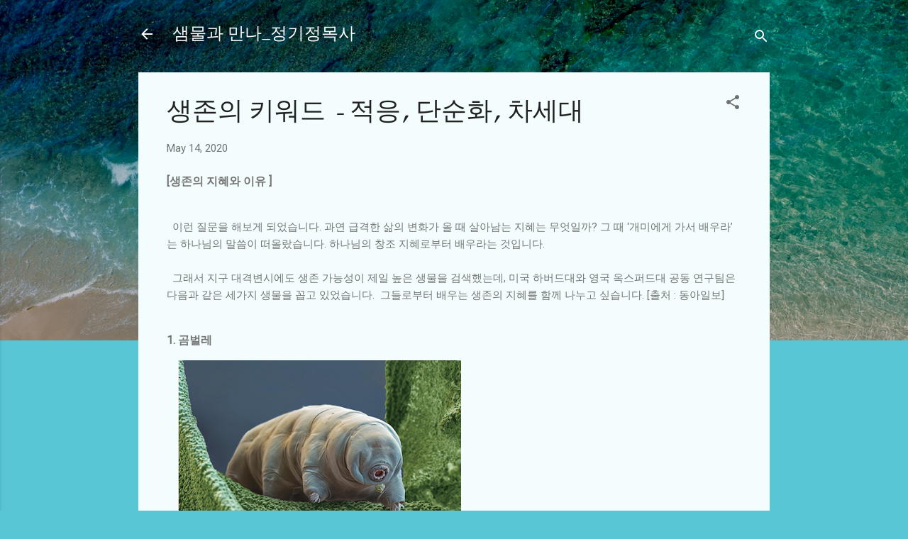

--- FILE ---
content_type: text/html; charset=UTF-8
request_url: http://www.pastorjung.blog/2020/05/blog-post_38.html
body_size: 29372
content:
<!DOCTYPE html>
<html dir='ltr' lang='en'>
<head>
<meta content='width=device-width, initial-scale=1' name='viewport'/>
<title>생존의 키워드 - 적응, 단순화, 차세대</title>
<meta content='text/html; charset=UTF-8' http-equiv='Content-Type'/>
<!-- Chrome, Firefox OS and Opera -->
<meta content='#58c6d5' name='theme-color'/>
<!-- Windows Phone -->
<meta content='#58c6d5' name='msapplication-navbutton-color'/>
<meta content='blogger' name='generator'/>
<link href='http://www.pastorjung.blog/favicon.ico' rel='icon' type='image/x-icon'/>
<link href='http://www.pastorjung.blog/2020/05/blog-post_38.html' rel='canonical'/>
<link rel="alternate" type="application/atom+xml" title="샘물과 만나_정기정목사 - Atom" href="http://www.pastorjung.blog/feeds/posts/default" />
<link rel="alternate" type="application/rss+xml" title="샘물과 만나_정기정목사 - RSS" href="http://www.pastorjung.blog/feeds/posts/default?alt=rss" />
<link rel="service.post" type="application/atom+xml" title="샘물과 만나_정기정목사 - Atom" href="https://www.blogger.com/feeds/5202386558231613196/posts/default" />

<link rel="alternate" type="application/atom+xml" title="샘물과 만나_정기정목사 - Atom" href="http://www.pastorjung.blog/feeds/6050894492924058512/comments/default" />
<!--Can't find substitution for tag [blog.ieCssRetrofitLinks]-->
<link href='https://blogger.googleusercontent.com/img/b/R29vZ2xl/AVvXsEiC24-eNKghu40wAefX2Mrf0wFPbeK6_GrIiE45U8KcSdv-xp-DZRk12aCkCEz9BPsq56gvPKWqWhMtP8oi1eX9bcIlX5rIaaBcr_L_HXnG2uacI6Z8ufr8HO2X7gJQRm13CprYEiFyvtY/s400/%25EA%25B3%25B0%25EB%25B2%258C%25EB%25A0%2588.png' rel='image_src'/>
<meta content='http://www.pastorjung.blog/2020/05/blog-post_38.html' property='og:url'/>
<meta content='생존의 키워드 - 적응, 단순화, 차세대' property='og:title'/>
<meta content=' [생존의 지혜와 이유 ]     이런 질문을 해보게 되었습니다. 과연 급격한 삶의 변화가 올 때 살아남는 지혜는 무엇일까? 그 때 ‘개미에게 가서 배우라’ 는 하나님의 말씀이 떠올랐습니다. 하나님의 창조 지혜로부터 배우라는 것입니다.     그래서 ...' property='og:description'/>
<meta content='https://blogger.googleusercontent.com/img/b/R29vZ2xl/AVvXsEiC24-eNKghu40wAefX2Mrf0wFPbeK6_GrIiE45U8KcSdv-xp-DZRk12aCkCEz9BPsq56gvPKWqWhMtP8oi1eX9bcIlX5rIaaBcr_L_HXnG2uacI6Z8ufr8HO2X7gJQRm13CprYEiFyvtY/w1200-h630-p-k-no-nu/%25EA%25B3%25B0%25EB%25B2%258C%25EB%25A0%2588.png' property='og:image'/>
<style type='text/css'>@font-face{font-family:'Damion';font-style:normal;font-weight:400;font-display:swap;src:url(//fonts.gstatic.com/s/damion/v15/hv-XlzJ3KEUe_YZkZGw2EzJwV9J-.woff2)format('woff2');unicode-range:U+0100-02BA,U+02BD-02C5,U+02C7-02CC,U+02CE-02D7,U+02DD-02FF,U+0304,U+0308,U+0329,U+1D00-1DBF,U+1E00-1E9F,U+1EF2-1EFF,U+2020,U+20A0-20AB,U+20AD-20C0,U+2113,U+2C60-2C7F,U+A720-A7FF;}@font-face{font-family:'Damion';font-style:normal;font-weight:400;font-display:swap;src:url(//fonts.gstatic.com/s/damion/v15/hv-XlzJ3KEUe_YZkamw2EzJwVw.woff2)format('woff2');unicode-range:U+0000-00FF,U+0131,U+0152-0153,U+02BB-02BC,U+02C6,U+02DA,U+02DC,U+0304,U+0308,U+0329,U+2000-206F,U+20AC,U+2122,U+2191,U+2193,U+2212,U+2215,U+FEFF,U+FFFD;}@font-face{font-family:'Roboto';font-style:italic;font-weight:300;font-stretch:100%;font-display:swap;src:url(//fonts.gstatic.com/s/roboto/v50/KFOKCnqEu92Fr1Mu53ZEC9_Vu3r1gIhOszmOClHrs6ljXfMMLt_QuAX-k3Yi128m0kN2.woff2)format('woff2');unicode-range:U+0460-052F,U+1C80-1C8A,U+20B4,U+2DE0-2DFF,U+A640-A69F,U+FE2E-FE2F;}@font-face{font-family:'Roboto';font-style:italic;font-weight:300;font-stretch:100%;font-display:swap;src:url(//fonts.gstatic.com/s/roboto/v50/KFOKCnqEu92Fr1Mu53ZEC9_Vu3r1gIhOszmOClHrs6ljXfMMLt_QuAz-k3Yi128m0kN2.woff2)format('woff2');unicode-range:U+0301,U+0400-045F,U+0490-0491,U+04B0-04B1,U+2116;}@font-face{font-family:'Roboto';font-style:italic;font-weight:300;font-stretch:100%;font-display:swap;src:url(//fonts.gstatic.com/s/roboto/v50/KFOKCnqEu92Fr1Mu53ZEC9_Vu3r1gIhOszmOClHrs6ljXfMMLt_QuAT-k3Yi128m0kN2.woff2)format('woff2');unicode-range:U+1F00-1FFF;}@font-face{font-family:'Roboto';font-style:italic;font-weight:300;font-stretch:100%;font-display:swap;src:url(//fonts.gstatic.com/s/roboto/v50/KFOKCnqEu92Fr1Mu53ZEC9_Vu3r1gIhOszmOClHrs6ljXfMMLt_QuAv-k3Yi128m0kN2.woff2)format('woff2');unicode-range:U+0370-0377,U+037A-037F,U+0384-038A,U+038C,U+038E-03A1,U+03A3-03FF;}@font-face{font-family:'Roboto';font-style:italic;font-weight:300;font-stretch:100%;font-display:swap;src:url(//fonts.gstatic.com/s/roboto/v50/KFOKCnqEu92Fr1Mu53ZEC9_Vu3r1gIhOszmOClHrs6ljXfMMLt_QuHT-k3Yi128m0kN2.woff2)format('woff2');unicode-range:U+0302-0303,U+0305,U+0307-0308,U+0310,U+0312,U+0315,U+031A,U+0326-0327,U+032C,U+032F-0330,U+0332-0333,U+0338,U+033A,U+0346,U+034D,U+0391-03A1,U+03A3-03A9,U+03B1-03C9,U+03D1,U+03D5-03D6,U+03F0-03F1,U+03F4-03F5,U+2016-2017,U+2034-2038,U+203C,U+2040,U+2043,U+2047,U+2050,U+2057,U+205F,U+2070-2071,U+2074-208E,U+2090-209C,U+20D0-20DC,U+20E1,U+20E5-20EF,U+2100-2112,U+2114-2115,U+2117-2121,U+2123-214F,U+2190,U+2192,U+2194-21AE,U+21B0-21E5,U+21F1-21F2,U+21F4-2211,U+2213-2214,U+2216-22FF,U+2308-230B,U+2310,U+2319,U+231C-2321,U+2336-237A,U+237C,U+2395,U+239B-23B7,U+23D0,U+23DC-23E1,U+2474-2475,U+25AF,U+25B3,U+25B7,U+25BD,U+25C1,U+25CA,U+25CC,U+25FB,U+266D-266F,U+27C0-27FF,U+2900-2AFF,U+2B0E-2B11,U+2B30-2B4C,U+2BFE,U+3030,U+FF5B,U+FF5D,U+1D400-1D7FF,U+1EE00-1EEFF;}@font-face{font-family:'Roboto';font-style:italic;font-weight:300;font-stretch:100%;font-display:swap;src:url(//fonts.gstatic.com/s/roboto/v50/KFOKCnqEu92Fr1Mu53ZEC9_Vu3r1gIhOszmOClHrs6ljXfMMLt_QuGb-k3Yi128m0kN2.woff2)format('woff2');unicode-range:U+0001-000C,U+000E-001F,U+007F-009F,U+20DD-20E0,U+20E2-20E4,U+2150-218F,U+2190,U+2192,U+2194-2199,U+21AF,U+21E6-21F0,U+21F3,U+2218-2219,U+2299,U+22C4-22C6,U+2300-243F,U+2440-244A,U+2460-24FF,U+25A0-27BF,U+2800-28FF,U+2921-2922,U+2981,U+29BF,U+29EB,U+2B00-2BFF,U+4DC0-4DFF,U+FFF9-FFFB,U+10140-1018E,U+10190-1019C,U+101A0,U+101D0-101FD,U+102E0-102FB,U+10E60-10E7E,U+1D2C0-1D2D3,U+1D2E0-1D37F,U+1F000-1F0FF,U+1F100-1F1AD,U+1F1E6-1F1FF,U+1F30D-1F30F,U+1F315,U+1F31C,U+1F31E,U+1F320-1F32C,U+1F336,U+1F378,U+1F37D,U+1F382,U+1F393-1F39F,U+1F3A7-1F3A8,U+1F3AC-1F3AF,U+1F3C2,U+1F3C4-1F3C6,U+1F3CA-1F3CE,U+1F3D4-1F3E0,U+1F3ED,U+1F3F1-1F3F3,U+1F3F5-1F3F7,U+1F408,U+1F415,U+1F41F,U+1F426,U+1F43F,U+1F441-1F442,U+1F444,U+1F446-1F449,U+1F44C-1F44E,U+1F453,U+1F46A,U+1F47D,U+1F4A3,U+1F4B0,U+1F4B3,U+1F4B9,U+1F4BB,U+1F4BF,U+1F4C8-1F4CB,U+1F4D6,U+1F4DA,U+1F4DF,U+1F4E3-1F4E6,U+1F4EA-1F4ED,U+1F4F7,U+1F4F9-1F4FB,U+1F4FD-1F4FE,U+1F503,U+1F507-1F50B,U+1F50D,U+1F512-1F513,U+1F53E-1F54A,U+1F54F-1F5FA,U+1F610,U+1F650-1F67F,U+1F687,U+1F68D,U+1F691,U+1F694,U+1F698,U+1F6AD,U+1F6B2,U+1F6B9-1F6BA,U+1F6BC,U+1F6C6-1F6CF,U+1F6D3-1F6D7,U+1F6E0-1F6EA,U+1F6F0-1F6F3,U+1F6F7-1F6FC,U+1F700-1F7FF,U+1F800-1F80B,U+1F810-1F847,U+1F850-1F859,U+1F860-1F887,U+1F890-1F8AD,U+1F8B0-1F8BB,U+1F8C0-1F8C1,U+1F900-1F90B,U+1F93B,U+1F946,U+1F984,U+1F996,U+1F9E9,U+1FA00-1FA6F,U+1FA70-1FA7C,U+1FA80-1FA89,U+1FA8F-1FAC6,U+1FACE-1FADC,U+1FADF-1FAE9,U+1FAF0-1FAF8,U+1FB00-1FBFF;}@font-face{font-family:'Roboto';font-style:italic;font-weight:300;font-stretch:100%;font-display:swap;src:url(//fonts.gstatic.com/s/roboto/v50/KFOKCnqEu92Fr1Mu53ZEC9_Vu3r1gIhOszmOClHrs6ljXfMMLt_QuAf-k3Yi128m0kN2.woff2)format('woff2');unicode-range:U+0102-0103,U+0110-0111,U+0128-0129,U+0168-0169,U+01A0-01A1,U+01AF-01B0,U+0300-0301,U+0303-0304,U+0308-0309,U+0323,U+0329,U+1EA0-1EF9,U+20AB;}@font-face{font-family:'Roboto';font-style:italic;font-weight:300;font-stretch:100%;font-display:swap;src:url(//fonts.gstatic.com/s/roboto/v50/KFOKCnqEu92Fr1Mu53ZEC9_Vu3r1gIhOszmOClHrs6ljXfMMLt_QuAb-k3Yi128m0kN2.woff2)format('woff2');unicode-range:U+0100-02BA,U+02BD-02C5,U+02C7-02CC,U+02CE-02D7,U+02DD-02FF,U+0304,U+0308,U+0329,U+1D00-1DBF,U+1E00-1E9F,U+1EF2-1EFF,U+2020,U+20A0-20AB,U+20AD-20C0,U+2113,U+2C60-2C7F,U+A720-A7FF;}@font-face{font-family:'Roboto';font-style:italic;font-weight:300;font-stretch:100%;font-display:swap;src:url(//fonts.gstatic.com/s/roboto/v50/KFOKCnqEu92Fr1Mu53ZEC9_Vu3r1gIhOszmOClHrs6ljXfMMLt_QuAj-k3Yi128m0g.woff2)format('woff2');unicode-range:U+0000-00FF,U+0131,U+0152-0153,U+02BB-02BC,U+02C6,U+02DA,U+02DC,U+0304,U+0308,U+0329,U+2000-206F,U+20AC,U+2122,U+2191,U+2193,U+2212,U+2215,U+FEFF,U+FFFD;}@font-face{font-family:'Roboto';font-style:normal;font-weight:400;font-stretch:100%;font-display:swap;src:url(//fonts.gstatic.com/s/roboto/v50/KFOMCnqEu92Fr1ME7kSn66aGLdTylUAMQXC89YmC2DPNWubEbVmZiAr0klQmz24O0g.woff2)format('woff2');unicode-range:U+0460-052F,U+1C80-1C8A,U+20B4,U+2DE0-2DFF,U+A640-A69F,U+FE2E-FE2F;}@font-face{font-family:'Roboto';font-style:normal;font-weight:400;font-stretch:100%;font-display:swap;src:url(//fonts.gstatic.com/s/roboto/v50/KFOMCnqEu92Fr1ME7kSn66aGLdTylUAMQXC89YmC2DPNWubEbVmQiAr0klQmz24O0g.woff2)format('woff2');unicode-range:U+0301,U+0400-045F,U+0490-0491,U+04B0-04B1,U+2116;}@font-face{font-family:'Roboto';font-style:normal;font-weight:400;font-stretch:100%;font-display:swap;src:url(//fonts.gstatic.com/s/roboto/v50/KFOMCnqEu92Fr1ME7kSn66aGLdTylUAMQXC89YmC2DPNWubEbVmYiAr0klQmz24O0g.woff2)format('woff2');unicode-range:U+1F00-1FFF;}@font-face{font-family:'Roboto';font-style:normal;font-weight:400;font-stretch:100%;font-display:swap;src:url(//fonts.gstatic.com/s/roboto/v50/KFOMCnqEu92Fr1ME7kSn66aGLdTylUAMQXC89YmC2DPNWubEbVmXiAr0klQmz24O0g.woff2)format('woff2');unicode-range:U+0370-0377,U+037A-037F,U+0384-038A,U+038C,U+038E-03A1,U+03A3-03FF;}@font-face{font-family:'Roboto';font-style:normal;font-weight:400;font-stretch:100%;font-display:swap;src:url(//fonts.gstatic.com/s/roboto/v50/KFOMCnqEu92Fr1ME7kSn66aGLdTylUAMQXC89YmC2DPNWubEbVnoiAr0klQmz24O0g.woff2)format('woff2');unicode-range:U+0302-0303,U+0305,U+0307-0308,U+0310,U+0312,U+0315,U+031A,U+0326-0327,U+032C,U+032F-0330,U+0332-0333,U+0338,U+033A,U+0346,U+034D,U+0391-03A1,U+03A3-03A9,U+03B1-03C9,U+03D1,U+03D5-03D6,U+03F0-03F1,U+03F4-03F5,U+2016-2017,U+2034-2038,U+203C,U+2040,U+2043,U+2047,U+2050,U+2057,U+205F,U+2070-2071,U+2074-208E,U+2090-209C,U+20D0-20DC,U+20E1,U+20E5-20EF,U+2100-2112,U+2114-2115,U+2117-2121,U+2123-214F,U+2190,U+2192,U+2194-21AE,U+21B0-21E5,U+21F1-21F2,U+21F4-2211,U+2213-2214,U+2216-22FF,U+2308-230B,U+2310,U+2319,U+231C-2321,U+2336-237A,U+237C,U+2395,U+239B-23B7,U+23D0,U+23DC-23E1,U+2474-2475,U+25AF,U+25B3,U+25B7,U+25BD,U+25C1,U+25CA,U+25CC,U+25FB,U+266D-266F,U+27C0-27FF,U+2900-2AFF,U+2B0E-2B11,U+2B30-2B4C,U+2BFE,U+3030,U+FF5B,U+FF5D,U+1D400-1D7FF,U+1EE00-1EEFF;}@font-face{font-family:'Roboto';font-style:normal;font-weight:400;font-stretch:100%;font-display:swap;src:url(//fonts.gstatic.com/s/roboto/v50/KFOMCnqEu92Fr1ME7kSn66aGLdTylUAMQXC89YmC2DPNWubEbVn6iAr0klQmz24O0g.woff2)format('woff2');unicode-range:U+0001-000C,U+000E-001F,U+007F-009F,U+20DD-20E0,U+20E2-20E4,U+2150-218F,U+2190,U+2192,U+2194-2199,U+21AF,U+21E6-21F0,U+21F3,U+2218-2219,U+2299,U+22C4-22C6,U+2300-243F,U+2440-244A,U+2460-24FF,U+25A0-27BF,U+2800-28FF,U+2921-2922,U+2981,U+29BF,U+29EB,U+2B00-2BFF,U+4DC0-4DFF,U+FFF9-FFFB,U+10140-1018E,U+10190-1019C,U+101A0,U+101D0-101FD,U+102E0-102FB,U+10E60-10E7E,U+1D2C0-1D2D3,U+1D2E0-1D37F,U+1F000-1F0FF,U+1F100-1F1AD,U+1F1E6-1F1FF,U+1F30D-1F30F,U+1F315,U+1F31C,U+1F31E,U+1F320-1F32C,U+1F336,U+1F378,U+1F37D,U+1F382,U+1F393-1F39F,U+1F3A7-1F3A8,U+1F3AC-1F3AF,U+1F3C2,U+1F3C4-1F3C6,U+1F3CA-1F3CE,U+1F3D4-1F3E0,U+1F3ED,U+1F3F1-1F3F3,U+1F3F5-1F3F7,U+1F408,U+1F415,U+1F41F,U+1F426,U+1F43F,U+1F441-1F442,U+1F444,U+1F446-1F449,U+1F44C-1F44E,U+1F453,U+1F46A,U+1F47D,U+1F4A3,U+1F4B0,U+1F4B3,U+1F4B9,U+1F4BB,U+1F4BF,U+1F4C8-1F4CB,U+1F4D6,U+1F4DA,U+1F4DF,U+1F4E3-1F4E6,U+1F4EA-1F4ED,U+1F4F7,U+1F4F9-1F4FB,U+1F4FD-1F4FE,U+1F503,U+1F507-1F50B,U+1F50D,U+1F512-1F513,U+1F53E-1F54A,U+1F54F-1F5FA,U+1F610,U+1F650-1F67F,U+1F687,U+1F68D,U+1F691,U+1F694,U+1F698,U+1F6AD,U+1F6B2,U+1F6B9-1F6BA,U+1F6BC,U+1F6C6-1F6CF,U+1F6D3-1F6D7,U+1F6E0-1F6EA,U+1F6F0-1F6F3,U+1F6F7-1F6FC,U+1F700-1F7FF,U+1F800-1F80B,U+1F810-1F847,U+1F850-1F859,U+1F860-1F887,U+1F890-1F8AD,U+1F8B0-1F8BB,U+1F8C0-1F8C1,U+1F900-1F90B,U+1F93B,U+1F946,U+1F984,U+1F996,U+1F9E9,U+1FA00-1FA6F,U+1FA70-1FA7C,U+1FA80-1FA89,U+1FA8F-1FAC6,U+1FACE-1FADC,U+1FADF-1FAE9,U+1FAF0-1FAF8,U+1FB00-1FBFF;}@font-face{font-family:'Roboto';font-style:normal;font-weight:400;font-stretch:100%;font-display:swap;src:url(//fonts.gstatic.com/s/roboto/v50/KFOMCnqEu92Fr1ME7kSn66aGLdTylUAMQXC89YmC2DPNWubEbVmbiAr0klQmz24O0g.woff2)format('woff2');unicode-range:U+0102-0103,U+0110-0111,U+0128-0129,U+0168-0169,U+01A0-01A1,U+01AF-01B0,U+0300-0301,U+0303-0304,U+0308-0309,U+0323,U+0329,U+1EA0-1EF9,U+20AB;}@font-face{font-family:'Roboto';font-style:normal;font-weight:400;font-stretch:100%;font-display:swap;src:url(//fonts.gstatic.com/s/roboto/v50/KFOMCnqEu92Fr1ME7kSn66aGLdTylUAMQXC89YmC2DPNWubEbVmaiAr0klQmz24O0g.woff2)format('woff2');unicode-range:U+0100-02BA,U+02BD-02C5,U+02C7-02CC,U+02CE-02D7,U+02DD-02FF,U+0304,U+0308,U+0329,U+1D00-1DBF,U+1E00-1E9F,U+1EF2-1EFF,U+2020,U+20A0-20AB,U+20AD-20C0,U+2113,U+2C60-2C7F,U+A720-A7FF;}@font-face{font-family:'Roboto';font-style:normal;font-weight:400;font-stretch:100%;font-display:swap;src:url(//fonts.gstatic.com/s/roboto/v50/KFOMCnqEu92Fr1ME7kSn66aGLdTylUAMQXC89YmC2DPNWubEbVmUiAr0klQmz24.woff2)format('woff2');unicode-range:U+0000-00FF,U+0131,U+0152-0153,U+02BB-02BC,U+02C6,U+02DA,U+02DC,U+0304,U+0308,U+0329,U+2000-206F,U+20AC,U+2122,U+2191,U+2193,U+2212,U+2215,U+FEFF,U+FFFD;}</style>
<style id='page-skin-1' type='text/css'><!--
/*! normalize.css v3.0.1 | MIT License | git.io/normalize */html{font-family:sans-serif;-ms-text-size-adjust:100%;-webkit-text-size-adjust:100%}body{margin:0}article,aside,details,figcaption,figure,footer,header,hgroup,main,nav,section,summary{display:block}audio,canvas,progress,video{display:inline-block;vertical-align:baseline}audio:not([controls]){display:none;height:0}[hidden],template{display:none}a{background:transparent}a:active,a:hover{outline:0}abbr[title]{border-bottom:1px dotted}b,strong{font-weight:bold}dfn{font-style:italic}h1{font-size:2em;margin:.67em 0}mark{background:#ff0;color:#000}small{font-size:80%}sub,sup{font-size:75%;line-height:0;position:relative;vertical-align:baseline}sup{top:-0.5em}sub{bottom:-0.25em}img{border:0}svg:not(:root){overflow:hidden}figure{margin:1em 40px}hr{-moz-box-sizing:content-box;box-sizing:content-box;height:0}pre{overflow:auto}code,kbd,pre,samp{font-family:monospace,monospace;font-size:1em}button,input,optgroup,select,textarea{color:inherit;font:inherit;margin:0}button{overflow:visible}button,select{text-transform:none}button,html input[type="button"],input[type="reset"],input[type="submit"]{-webkit-appearance:button;cursor:pointer}button[disabled],html input[disabled]{cursor:default}button::-moz-focus-inner,input::-moz-focus-inner{border:0;padding:0}input{line-height:normal}input[type="checkbox"],input[type="radio"]{box-sizing:border-box;padding:0}input[type="number"]::-webkit-inner-spin-button,input[type="number"]::-webkit-outer-spin-button{height:auto}input[type="search"]{-webkit-appearance:textfield;-moz-box-sizing:content-box;-webkit-box-sizing:content-box;box-sizing:content-box}input[type="search"]::-webkit-search-cancel-button,input[type="search"]::-webkit-search-decoration{-webkit-appearance:none}fieldset{border:1px solid #c0c0c0;margin:0 2px;padding:.35em .625em .75em}legend{border:0;padding:0}textarea{overflow:auto}optgroup{font-weight:bold}table{border-collapse:collapse;border-spacing:0}td,th{padding:0}
/*!************************************************
* Blogger Template Style
* Name: Contempo
**************************************************/
body{
overflow-wrap:break-word;
word-break:break-word;
word-wrap:break-word
}
.hidden{
display:none
}
.invisible{
visibility:hidden
}
.container::after,.float-container::after{
clear:both;
content:"";
display:table
}
.clearboth{
clear:both
}
#comments .comment .comment-actions,.subscribe-popup .FollowByEmail .follow-by-email-submit,.widget.Profile .profile-link,.widget.Profile .profile-link.visit-profile{
background:0 0;
border:0;
box-shadow:none;
color:#37afc0;
cursor:pointer;
font-size:14px;
font-weight:700;
outline:0;
text-decoration:none;
text-transform:uppercase;
width:auto
}
.dim-overlay{
background-color:rgba(0,0,0,.54);
height:100vh;
left:0;
position:fixed;
top:0;
width:100%
}
#sharing-dim-overlay{
background-color:transparent
}
input::-ms-clear{
display:none
}
.blogger-logo,.svg-icon-24.blogger-logo{
fill:#ff9800;
opacity:1
}
.loading-spinner-large{
-webkit-animation:mspin-rotate 1.568s infinite linear;
animation:mspin-rotate 1.568s infinite linear;
height:48px;
overflow:hidden;
position:absolute;
width:48px;
z-index:200
}
.loading-spinner-large>div{
-webkit-animation:mspin-revrot 5332ms infinite steps(4);
animation:mspin-revrot 5332ms infinite steps(4)
}
.loading-spinner-large>div>div{
-webkit-animation:mspin-singlecolor-large-film 1333ms infinite steps(81);
animation:mspin-singlecolor-large-film 1333ms infinite steps(81);
background-size:100%;
height:48px;
width:3888px
}
.mspin-black-large>div>div,.mspin-grey_54-large>div>div{
background-image:url(https://www.blogblog.com/indie/mspin_black_large.svg)
}
.mspin-white-large>div>div{
background-image:url(https://www.blogblog.com/indie/mspin_white_large.svg)
}
.mspin-grey_54-large{
opacity:.54
}
@-webkit-keyframes mspin-singlecolor-large-film{
from{
-webkit-transform:translateX(0);
transform:translateX(0)
}
to{
-webkit-transform:translateX(-3888px);
transform:translateX(-3888px)
}
}
@keyframes mspin-singlecolor-large-film{
from{
-webkit-transform:translateX(0);
transform:translateX(0)
}
to{
-webkit-transform:translateX(-3888px);
transform:translateX(-3888px)
}
}
@-webkit-keyframes mspin-rotate{
from{
-webkit-transform:rotate(0);
transform:rotate(0)
}
to{
-webkit-transform:rotate(360deg);
transform:rotate(360deg)
}
}
@keyframes mspin-rotate{
from{
-webkit-transform:rotate(0);
transform:rotate(0)
}
to{
-webkit-transform:rotate(360deg);
transform:rotate(360deg)
}
}
@-webkit-keyframes mspin-revrot{
from{
-webkit-transform:rotate(0);
transform:rotate(0)
}
to{
-webkit-transform:rotate(-360deg);
transform:rotate(-360deg)
}
}
@keyframes mspin-revrot{
from{
-webkit-transform:rotate(0);
transform:rotate(0)
}
to{
-webkit-transform:rotate(-360deg);
transform:rotate(-360deg)
}
}
.skip-navigation{
background-color:#fff;
box-sizing:border-box;
color:#000;
display:block;
height:0;
left:0;
line-height:50px;
overflow:hidden;
padding-top:0;
position:fixed;
text-align:center;
top:0;
-webkit-transition:box-shadow .3s,height .3s,padding-top .3s;
transition:box-shadow .3s,height .3s,padding-top .3s;
width:100%;
z-index:900
}
.skip-navigation:focus{
box-shadow:0 4px 5px 0 rgba(0,0,0,.14),0 1px 10px 0 rgba(0,0,0,.12),0 2px 4px -1px rgba(0,0,0,.2);
height:50px
}
#main{
outline:0
}
.main-heading{
position:absolute;
clip:rect(1px,1px,1px,1px);
padding:0;
border:0;
height:1px;
width:1px;
overflow:hidden
}
.Attribution{
margin-top:1em;
text-align:center
}
.Attribution .blogger img,.Attribution .blogger svg{
vertical-align:bottom
}
.Attribution .blogger img{
margin-right:.5em
}
.Attribution div{
line-height:24px;
margin-top:.5em
}
.Attribution .copyright,.Attribution .image-attribution{
font-size:.7em;
margin-top:1.5em
}
.BLOG_mobile_video_class{
display:none
}
.bg-photo{
background-attachment:scroll!important
}
body .CSS_LIGHTBOX{
z-index:900
}
.extendable .show-less,.extendable .show-more{
border-color:#37afc0;
color:#37afc0;
margin-top:8px
}
.extendable .show-less.hidden,.extendable .show-more.hidden{
display:none
}
.inline-ad{
display:none;
max-width:100%;
overflow:hidden
}
.adsbygoogle{
display:block
}
#cookieChoiceInfo{
bottom:0;
top:auto
}
iframe.b-hbp-video{
border:0
}
.post-body img{
max-width:100%
}
.post-body iframe{
max-width:100%
}
.post-body a[imageanchor="1"]{
display:inline-block
}
.byline{
margin-right:1em
}
.byline:last-child{
margin-right:0
}
.link-copied-dialog{
max-width:520px;
outline:0
}
.link-copied-dialog .modal-dialog-buttons{
margin-top:8px
}
.link-copied-dialog .goog-buttonset-default{
background:0 0;
border:0
}
.link-copied-dialog .goog-buttonset-default:focus{
outline:0
}
.paging-control-container{
margin-bottom:16px
}
.paging-control-container .paging-control{
display:inline-block
}
.paging-control-container .comment-range-text::after,.paging-control-container .paging-control{
color:#37afc0
}
.paging-control-container .comment-range-text,.paging-control-container .paging-control{
margin-right:8px
}
.paging-control-container .comment-range-text::after,.paging-control-container .paging-control::after{
content:"\b7";
cursor:default;
padding-left:8px;
pointer-events:none
}
.paging-control-container .comment-range-text:last-child::after,.paging-control-container .paging-control:last-child::after{
content:none
}
.byline.reactions iframe{
height:20px
}
.b-notification{
color:#000;
background-color:#fff;
border-bottom:solid 1px #000;
box-sizing:border-box;
padding:16px 32px;
text-align:center
}
.b-notification.visible{
-webkit-transition:margin-top .3s cubic-bezier(.4,0,.2,1);
transition:margin-top .3s cubic-bezier(.4,0,.2,1)
}
.b-notification.invisible{
position:absolute
}
.b-notification-close{
position:absolute;
right:8px;
top:8px
}
.no-posts-message{
line-height:40px;
text-align:center
}
@media screen and (max-width:800px){
body.item-view .post-body a[imageanchor="1"][style*="float: left;"],body.item-view .post-body a[imageanchor="1"][style*="float: right;"]{
float:none!important;
clear:none!important
}
body.item-view .post-body a[imageanchor="1"] img{
display:block;
height:auto;
margin:0 auto
}
body.item-view .post-body>.separator:first-child>a[imageanchor="1"]:first-child{
margin-top:20px
}
.post-body a[imageanchor]{
display:block
}
body.item-view .post-body a[imageanchor="1"]{
margin-left:0!important;
margin-right:0!important
}
body.item-view .post-body a[imageanchor="1"]+a[imageanchor="1"]{
margin-top:16px
}
}
.item-control{
display:none
}
#comments{
border-top:1px dashed rgba(0,0,0,.54);
margin-top:20px;
padding:20px
}
#comments .comment-thread ol{
margin:0;
padding-left:0;
padding-left:0
}
#comments .comment .comment-replybox-single,#comments .comment-thread .comment-replies{
margin-left:60px
}
#comments .comment-thread .thread-count{
display:none
}
#comments .comment{
list-style-type:none;
padding:0 0 30px;
position:relative
}
#comments .comment .comment{
padding-bottom:8px
}
.comment .avatar-image-container{
position:absolute
}
.comment .avatar-image-container img{
border-radius:50%
}
.avatar-image-container svg,.comment .avatar-image-container .avatar-icon{
border-radius:50%;
border:solid 1px #707070;
box-sizing:border-box;
fill:#707070;
height:35px;
margin:0;
padding:7px;
width:35px
}
.comment .comment-block{
margin-top:10px;
margin-left:60px;
padding-bottom:0
}
#comments .comment-author-header-wrapper{
margin-left:40px
}
#comments .comment .thread-expanded .comment-block{
padding-bottom:20px
}
#comments .comment .comment-header .user,#comments .comment .comment-header .user a{
color:#212121;
font-style:normal;
font-weight:700
}
#comments .comment .comment-actions{
bottom:0;
margin-bottom:15px;
position:absolute
}
#comments .comment .comment-actions>*{
margin-right:8px
}
#comments .comment .comment-header .datetime{
bottom:0;
color:rgba(33,33,33,.54);
display:inline-block;
font-size:13px;
font-style:italic;
margin-left:8px
}
#comments .comment .comment-footer .comment-timestamp a,#comments .comment .comment-header .datetime a{
color:rgba(33,33,33,.54)
}
#comments .comment .comment-content,.comment .comment-body{
margin-top:12px;
word-break:break-word
}
.comment-body{
margin-bottom:12px
}
#comments.embed[data-num-comments="0"]{
border:0;
margin-top:0;
padding-top:0
}
#comments.embed[data-num-comments="0"] #comment-post-message,#comments.embed[data-num-comments="0"] div.comment-form>p,#comments.embed[data-num-comments="0"] p.comment-footer{
display:none
}
#comment-editor-src{
display:none
}
.comments .comments-content .loadmore.loaded{
max-height:0;
opacity:0;
overflow:hidden
}
.extendable .remaining-items{
height:0;
overflow:hidden;
-webkit-transition:height .3s cubic-bezier(.4,0,.2,1);
transition:height .3s cubic-bezier(.4,0,.2,1)
}
.extendable .remaining-items.expanded{
height:auto
}
.svg-icon-24,.svg-icon-24-button{
cursor:pointer;
height:24px;
width:24px;
min-width:24px
}
.touch-icon{
margin:-12px;
padding:12px
}
.touch-icon:active,.touch-icon:focus{
background-color:rgba(153,153,153,.4);
border-radius:50%
}
svg:not(:root).touch-icon{
overflow:visible
}
html[dir=rtl] .rtl-reversible-icon{
-webkit-transform:scaleX(-1);
-ms-transform:scaleX(-1);
transform:scaleX(-1)
}
.svg-icon-24-button,.touch-icon-button{
background:0 0;
border:0;
margin:0;
outline:0;
padding:0
}
.touch-icon-button .touch-icon:active,.touch-icon-button .touch-icon:focus{
background-color:transparent
}
.touch-icon-button:active .touch-icon,.touch-icon-button:focus .touch-icon{
background-color:rgba(153,153,153,.4);
border-radius:50%
}
.Profile .default-avatar-wrapper .avatar-icon{
border-radius:50%;
border:solid 1px #707070;
box-sizing:border-box;
fill:#707070;
margin:0
}
.Profile .individual .default-avatar-wrapper .avatar-icon{
padding:25px
}
.Profile .individual .avatar-icon,.Profile .individual .profile-img{
height:120px;
width:120px
}
.Profile .team .default-avatar-wrapper .avatar-icon{
padding:8px
}
.Profile .team .avatar-icon,.Profile .team .default-avatar-wrapper,.Profile .team .profile-img{
height:40px;
width:40px
}
.snippet-container{
margin:0;
position:relative;
overflow:hidden
}
.snippet-fade{
bottom:0;
box-sizing:border-box;
position:absolute;
width:96px
}
.snippet-fade{
right:0
}
.snippet-fade:after{
content:"\2026"
}
.snippet-fade:after{
float:right
}
.post-bottom{
-webkit-box-align:center;
-webkit-align-items:center;
-ms-flex-align:center;
align-items:center;
display:-webkit-box;
display:-webkit-flex;
display:-ms-flexbox;
display:flex;
-webkit-flex-wrap:wrap;
-ms-flex-wrap:wrap;
flex-wrap:wrap
}
.post-footer{
-webkit-box-flex:1;
-webkit-flex:1 1 auto;
-ms-flex:1 1 auto;
flex:1 1 auto;
-webkit-flex-wrap:wrap;
-ms-flex-wrap:wrap;
flex-wrap:wrap;
-webkit-box-ordinal-group:2;
-webkit-order:1;
-ms-flex-order:1;
order:1
}
.post-footer>*{
-webkit-box-flex:0;
-webkit-flex:0 1 auto;
-ms-flex:0 1 auto;
flex:0 1 auto
}
.post-footer .byline:last-child{
margin-right:1em
}
.jump-link{
-webkit-box-flex:0;
-webkit-flex:0 0 auto;
-ms-flex:0 0 auto;
flex:0 0 auto;
-webkit-box-ordinal-group:3;
-webkit-order:2;
-ms-flex-order:2;
order:2
}
.centered-top-container.sticky{
left:0;
position:fixed;
right:0;
top:0;
width:auto;
z-index:50;
-webkit-transition-property:opacity,-webkit-transform;
transition-property:opacity,-webkit-transform;
transition-property:transform,opacity;
transition-property:transform,opacity,-webkit-transform;
-webkit-transition-duration:.2s;
transition-duration:.2s;
-webkit-transition-timing-function:cubic-bezier(.4,0,.2,1);
transition-timing-function:cubic-bezier(.4,0,.2,1)
}
.centered-top-placeholder{
display:none
}
.collapsed-header .centered-top-placeholder{
display:block
}
.centered-top-container .Header .replaced h1,.centered-top-placeholder .Header .replaced h1{
display:none
}
.centered-top-container.sticky .Header .replaced h1{
display:block
}
.centered-top-container.sticky .Header .header-widget{
background:0 0
}
.centered-top-container.sticky .Header .header-image-wrapper{
display:none
}
.centered-top-container img,.centered-top-placeholder img{
max-width:100%
}
.collapsible{
-webkit-transition:height .3s cubic-bezier(.4,0,.2,1);
transition:height .3s cubic-bezier(.4,0,.2,1)
}
.collapsible,.collapsible>summary{
display:block;
overflow:hidden
}
.collapsible>:not(summary){
display:none
}
.collapsible[open]>:not(summary){
display:block
}
.collapsible:focus,.collapsible>summary:focus{
outline:0
}
.collapsible>summary{
cursor:pointer;
display:block;
padding:0
}
.collapsible:focus>summary,.collapsible>summary:focus{
background-color:transparent
}
.collapsible>summary::-webkit-details-marker{
display:none
}
.collapsible-title{
-webkit-box-align:center;
-webkit-align-items:center;
-ms-flex-align:center;
align-items:center;
display:-webkit-box;
display:-webkit-flex;
display:-ms-flexbox;
display:flex
}
.collapsible-title .title{
-webkit-box-flex:1;
-webkit-flex:1 1 auto;
-ms-flex:1 1 auto;
flex:1 1 auto;
-webkit-box-ordinal-group:1;
-webkit-order:0;
-ms-flex-order:0;
order:0;
overflow:hidden;
text-overflow:ellipsis;
white-space:nowrap
}
.collapsible-title .chevron-down,.collapsible[open] .collapsible-title .chevron-up{
display:block
}
.collapsible-title .chevron-up,.collapsible[open] .collapsible-title .chevron-down{
display:none
}
.flat-button{
cursor:pointer;
display:inline-block;
font-weight:700;
text-transform:uppercase;
border-radius:2px;
padding:8px;
margin:-8px
}
.flat-icon-button{
background:0 0;
border:0;
margin:0;
outline:0;
padding:0;
margin:-12px;
padding:12px;
cursor:pointer;
box-sizing:content-box;
display:inline-block;
line-height:0
}
.flat-icon-button,.flat-icon-button .splash-wrapper{
border-radius:50%
}
.flat-icon-button .splash.animate{
-webkit-animation-duration:.3s;
animation-duration:.3s
}
.overflowable-container{
max-height:46px;
overflow:hidden;
position:relative
}
.overflow-button{
cursor:pointer
}
#overflowable-dim-overlay{
background:0 0
}
.overflow-popup{
box-shadow:0 2px 2px 0 rgba(0,0,0,.14),0 3px 1px -2px rgba(0,0,0,.2),0 1px 5px 0 rgba(0,0,0,.12);
background-color:#f3fdfe;
left:0;
max-width:calc(100% - 32px);
position:absolute;
top:0;
visibility:hidden;
z-index:101
}
.overflow-popup ul{
list-style:none
}
.overflow-popup .tabs li,.overflow-popup li{
display:block;
height:auto
}
.overflow-popup .tabs li{
padding-left:0;
padding-right:0
}
.overflow-button.hidden,.overflow-popup .tabs li.hidden,.overflow-popup li.hidden{
display:none
}
.pill-button{
background:0 0;
border:1px solid;
border-radius:12px;
cursor:pointer;
display:inline-block;
padding:4px 16px;
text-transform:uppercase
}
.ripple{
position:relative
}
.ripple>*{
z-index:1
}
.splash-wrapper{
bottom:0;
left:0;
overflow:hidden;
pointer-events:none;
position:absolute;
right:0;
top:0;
z-index:0
}
.splash{
background:#ccc;
border-radius:100%;
display:block;
opacity:.6;
position:absolute;
-webkit-transform:scale(0);
-ms-transform:scale(0);
transform:scale(0)
}
.splash.animate{
-webkit-animation:ripple-effect .4s linear;
animation:ripple-effect .4s linear
}
@-webkit-keyframes ripple-effect{
100%{
opacity:0;
-webkit-transform:scale(2.5);
transform:scale(2.5)
}
}
@keyframes ripple-effect{
100%{
opacity:0;
-webkit-transform:scale(2.5);
transform:scale(2.5)
}
}
.search{
display:-webkit-box;
display:-webkit-flex;
display:-ms-flexbox;
display:flex;
line-height:24px;
width:24px
}
.search.focused{
width:100%
}
.search.focused .section{
width:100%
}
.search form{
z-index:101
}
.search h3{
display:none
}
.search form{
display:-webkit-box;
display:-webkit-flex;
display:-ms-flexbox;
display:flex;
-webkit-box-flex:1;
-webkit-flex:1 0 0;
-ms-flex:1 0 0px;
flex:1 0 0;
border-bottom:solid 1px transparent;
padding-bottom:8px
}
.search form>*{
display:none
}
.search.focused form>*{
display:block
}
.search .search-input label{
display:none
}
.centered-top-placeholder.cloned .search form{
z-index:30
}
.search.focused form{
border-color:#ffffff;
position:relative;
width:auto
}
.collapsed-header .centered-top-container .search.focused form{
border-bottom-color:transparent
}
.search-expand{
-webkit-box-flex:0;
-webkit-flex:0 0 auto;
-ms-flex:0 0 auto;
flex:0 0 auto
}
.search-expand-text{
display:none
}
.search-close{
display:inline;
vertical-align:middle
}
.search-input{
-webkit-box-flex:1;
-webkit-flex:1 0 1px;
-ms-flex:1 0 1px;
flex:1 0 1px
}
.search-input input{
background:0 0;
border:0;
box-sizing:border-box;
color:#ffffff;
display:inline-block;
outline:0;
width:calc(100% - 48px)
}
.search-input input.no-cursor{
color:transparent;
text-shadow:0 0 0 #ffffff
}
.collapsed-header .centered-top-container .search-action,.collapsed-header .centered-top-container .search-input input{
color:#212121
}
.collapsed-header .centered-top-container .search-input input.no-cursor{
color:transparent;
text-shadow:0 0 0 #212121
}
.collapsed-header .centered-top-container .search-input input.no-cursor:focus,.search-input input.no-cursor:focus{
outline:0
}
.search-focused>*{
visibility:hidden
}
.search-focused .search,.search-focused .search-icon{
visibility:visible
}
.search.focused .search-action{
display:block
}
.search.focused .search-action:disabled{
opacity:.3
}
.widget.Sharing .sharing-button{
display:none
}
.widget.Sharing .sharing-buttons li{
padding:0
}
.widget.Sharing .sharing-buttons li span{
display:none
}
.post-share-buttons{
position:relative
}
.centered-bottom .share-buttons .svg-icon-24,.share-buttons .svg-icon-24{
fill:#707070
}
.sharing-open.touch-icon-button:active .touch-icon,.sharing-open.touch-icon-button:focus .touch-icon{
background-color:transparent
}
.share-buttons{
background-color:#f3fdfe;
border-radius:2px;
box-shadow:0 2px 2px 0 rgba(0,0,0,.14),0 3px 1px -2px rgba(0,0,0,.2),0 1px 5px 0 rgba(0,0,0,.12);
color:#212121;
list-style:none;
margin:0;
padding:8px 0;
position:absolute;
top:-11px;
min-width:200px;
z-index:101
}
.share-buttons.hidden{
display:none
}
.sharing-button{
background:0 0;
border:0;
margin:0;
outline:0;
padding:0;
cursor:pointer
}
.share-buttons li{
margin:0;
height:48px
}
.share-buttons li:last-child{
margin-bottom:0
}
.share-buttons li .sharing-platform-button{
box-sizing:border-box;
cursor:pointer;
display:block;
height:100%;
margin-bottom:0;
padding:0 16px;
position:relative;
width:100%
}
.share-buttons li .sharing-platform-button:focus,.share-buttons li .sharing-platform-button:hover{
background-color:rgba(128,128,128,.1);
outline:0
}
.share-buttons li svg[class*=" sharing-"],.share-buttons li svg[class^=sharing-]{
position:absolute;
top:10px
}
.share-buttons li span.sharing-platform-button{
position:relative;
top:0
}
.share-buttons li .platform-sharing-text{
display:block;
font-size:16px;
line-height:48px;
white-space:nowrap
}
.share-buttons li .platform-sharing-text{
margin-left:56px
}
.sidebar-container{
background-color:#f3fdfe;
max-width:284px;
overflow-y:auto;
-webkit-transition-property:-webkit-transform;
transition-property:-webkit-transform;
transition-property:transform;
transition-property:transform,-webkit-transform;
-webkit-transition-duration:.3s;
transition-duration:.3s;
-webkit-transition-timing-function:cubic-bezier(0,0,.2,1);
transition-timing-function:cubic-bezier(0,0,.2,1);
width:284px;
z-index:101;
-webkit-overflow-scrolling:touch
}
.sidebar-container .navigation{
line-height:0;
padding:16px
}
.sidebar-container .sidebar-back{
cursor:pointer
}
.sidebar-container .widget{
background:0 0;
margin:0 16px;
padding:16px 0
}
.sidebar-container .widget .title{
color:#212121;
margin:0
}
.sidebar-container .widget ul{
list-style:none;
margin:0;
padding:0
}
.sidebar-container .widget ul ul{
margin-left:1em
}
.sidebar-container .widget li{
font-size:16px;
line-height:normal
}
.sidebar-container .widget+.widget{
border-top:1px dashed #cccccc
}
.BlogArchive li{
margin:16px 0
}
.BlogArchive li:last-child{
margin-bottom:0
}
.Label li a{
display:inline-block
}
.BlogArchive .post-count,.Label .label-count{
float:right;
margin-left:.25em
}
.BlogArchive .post-count::before,.Label .label-count::before{
content:"("
}
.BlogArchive .post-count::after,.Label .label-count::after{
content:")"
}
.widget.Translate .skiptranslate>div{
display:block!important
}
.widget.Profile .profile-link{
display:-webkit-box;
display:-webkit-flex;
display:-ms-flexbox;
display:flex
}
.widget.Profile .team-member .default-avatar-wrapper,.widget.Profile .team-member .profile-img{
-webkit-box-flex:0;
-webkit-flex:0 0 auto;
-ms-flex:0 0 auto;
flex:0 0 auto;
margin-right:1em
}
.widget.Profile .individual .profile-link{
-webkit-box-orient:vertical;
-webkit-box-direction:normal;
-webkit-flex-direction:column;
-ms-flex-direction:column;
flex-direction:column
}
.widget.Profile .team .profile-link .profile-name{
-webkit-align-self:center;
-ms-flex-item-align:center;
align-self:center;
display:block;
-webkit-box-flex:1;
-webkit-flex:1 1 auto;
-ms-flex:1 1 auto;
flex:1 1 auto
}
.dim-overlay{
background-color:rgba(0,0,0,.54);
z-index:100
}
body.sidebar-visible{
overflow-y:hidden
}
@media screen and (max-width:1439px){
.sidebar-container{
bottom:0;
position:fixed;
top:0;
left:0;
right:auto
}
.sidebar-container.sidebar-invisible{
-webkit-transition-timing-function:cubic-bezier(.4,0,.6,1);
transition-timing-function:cubic-bezier(.4,0,.6,1);
-webkit-transform:translateX(-284px);
-ms-transform:translateX(-284px);
transform:translateX(-284px)
}
}
@media screen and (min-width:1440px){
.sidebar-container{
position:absolute;
top:0;
left:0;
right:auto
}
.sidebar-container .navigation{
display:none
}
}
.dialog{
box-shadow:0 2px 2px 0 rgba(0,0,0,.14),0 3px 1px -2px rgba(0,0,0,.2),0 1px 5px 0 rgba(0,0,0,.12);
background:#f3fdfe;
box-sizing:border-box;
color:#757575;
padding:30px;
position:fixed;
text-align:center;
width:calc(100% - 24px);
z-index:101
}
.dialog input[type=email],.dialog input[type=text]{
background-color:transparent;
border:0;
border-bottom:solid 1px rgba(117,117,117,.12);
color:#757575;
display:block;
font-family:Roboto, sans-serif;
font-size:16px;
line-height:24px;
margin:auto;
padding-bottom:7px;
outline:0;
text-align:center;
width:100%
}
.dialog input[type=email]::-webkit-input-placeholder,.dialog input[type=text]::-webkit-input-placeholder{
color:#757575
}
.dialog input[type=email]::-moz-placeholder,.dialog input[type=text]::-moz-placeholder{
color:#757575
}
.dialog input[type=email]:-ms-input-placeholder,.dialog input[type=text]:-ms-input-placeholder{
color:#757575
}
.dialog input[type=email]::-ms-input-placeholder,.dialog input[type=text]::-ms-input-placeholder{
color:#757575
}
.dialog input[type=email]::placeholder,.dialog input[type=text]::placeholder{
color:#757575
}
.dialog input[type=email]:focus,.dialog input[type=text]:focus{
border-bottom:solid 2px #37afc0;
padding-bottom:6px
}
.dialog input.no-cursor{
color:transparent;
text-shadow:0 0 0 #757575
}
.dialog input.no-cursor:focus{
outline:0
}
.dialog input.no-cursor:focus{
outline:0
}
.dialog input[type=submit]{
font-family:Roboto, sans-serif
}
.dialog .goog-buttonset-default{
color:#37afc0
}
.subscribe-popup{
max-width:364px
}
.subscribe-popup h3{
color:#212121;
font-size:1.8em;
margin-top:0
}
.subscribe-popup .FollowByEmail h3{
display:none
}
.subscribe-popup .FollowByEmail .follow-by-email-submit{
color:#37afc0;
display:inline-block;
margin:0 auto;
margin-top:24px;
width:auto;
white-space:normal
}
.subscribe-popup .FollowByEmail .follow-by-email-submit:disabled{
cursor:default;
opacity:.3
}
@media (max-width:800px){
.blog-name div.widget.Subscribe{
margin-bottom:16px
}
body.item-view .blog-name div.widget.Subscribe{
margin:8px auto 16px auto;
width:100%
}
}
.tabs{
list-style:none
}
.tabs li{
display:inline-block
}
.tabs li a{
cursor:pointer;
display:inline-block;
font-weight:700;
text-transform:uppercase;
padding:12px 8px
}
.tabs .selected{
border-bottom:4px solid #ffffff
}
.tabs .selected a{
color:#ffffff
}
body#layout .bg-photo,body#layout .bg-photo-overlay{
display:none
}
body#layout .page_body{
padding:0;
position:relative;
top:0
}
body#layout .page{
display:inline-block;
left:inherit;
position:relative;
vertical-align:top;
width:540px
}
body#layout .centered{
max-width:954px
}
body#layout .navigation{
display:none
}
body#layout .sidebar-container{
display:inline-block;
width:40%
}
body#layout .hamburger-menu,body#layout .search{
display:none
}
.centered-top-container .svg-icon-24,body.collapsed-header .centered-top-placeholder .svg-icon-24{
fill:#ffffff
}
.sidebar-container .svg-icon-24{
fill:#707070
}
.centered-bottom .svg-icon-24,body.collapsed-header .centered-top-container .svg-icon-24{
fill:#707070
}
.centered-bottom .share-buttons .svg-icon-24,.share-buttons .svg-icon-24{
fill:#707070
}
body{
background-color:#58c6d5;
color:#757575;
font:15px Roboto, sans-serif;
margin:0;
min-height:100vh
}
img{
max-width:100%
}
h3{
color:#757575;
font-size:16px
}
a{
text-decoration:none;
color:#37afc0
}
a:visited{
color:#37afc0
}
a:hover{
color:#37afc0
}
blockquote{
color:#212121;
font:italic 300 15px Roboto, sans-serif;
font-size:x-large;
text-align:center
}
.pill-button{
font-size:12px
}
.bg-photo-container{
height:480px;
overflow:hidden;
position:absolute;
width:100%;
z-index:1
}
.bg-photo{
background:#58c6d5 url(https://themes.googleusercontent.com/image?id=iOjEWmpWlNVmx91RAaWC3irZSyq8cu05pASFz84khXxbIM83x8QP6Hnw7ZIDcZFvcAGSBpGCNsBC) no-repeat scroll top center /* Credit: Galeries (http://www.offset.com/photos/291882) */;;
background-attachment:scroll;
background-size:cover;
-webkit-filter:blur(0px);
filter:blur(0px);
height:calc(100% + 2 * 0px);
left:0px;
position:absolute;
top:0px;
width:calc(100% + 2 * 0px)
}
.bg-photo-overlay{
background:rgba(0,0,0,.26);
background-size:cover;
height:480px;
position:absolute;
width:100%;
z-index:2
}
.hamburger-menu{
float:left;
margin-top:0
}
.sticky .hamburger-menu{
float:none;
position:absolute
}
.search{
border-bottom:solid 1px rgba(255, 255, 255, 0);
float:right;
position:relative;
-webkit-transition-property:width;
transition-property:width;
-webkit-transition-duration:.5s;
transition-duration:.5s;
-webkit-transition-timing-function:cubic-bezier(.4,0,.2,1);
transition-timing-function:cubic-bezier(.4,0,.2,1);
z-index:101
}
.search .dim-overlay{
background-color:transparent
}
.search form{
height:36px;
-webkit-transition-property:border-color;
transition-property:border-color;
-webkit-transition-delay:.5s;
transition-delay:.5s;
-webkit-transition-duration:.2s;
transition-duration:.2s;
-webkit-transition-timing-function:cubic-bezier(.4,0,.2,1);
transition-timing-function:cubic-bezier(.4,0,.2,1)
}
.search.focused{
width:calc(100% - 48px)
}
.search.focused form{
display:-webkit-box;
display:-webkit-flex;
display:-ms-flexbox;
display:flex;
-webkit-box-flex:1;
-webkit-flex:1 0 1px;
-ms-flex:1 0 1px;
flex:1 0 1px;
border-color:#ffffff;
margin-left:-24px;
padding-left:36px;
position:relative;
width:auto
}
.item-view .search,.sticky .search{
right:0;
float:none;
margin-left:0;
position:absolute
}
.item-view .search.focused,.sticky .search.focused{
width:calc(100% - 50px)
}
.item-view .search.focused form,.sticky .search.focused form{
border-bottom-color:#757575
}
.centered-top-placeholder.cloned .search form{
z-index:30
}
.search_button{
-webkit-box-flex:0;
-webkit-flex:0 0 24px;
-ms-flex:0 0 24px;
flex:0 0 24px;
-webkit-box-orient:vertical;
-webkit-box-direction:normal;
-webkit-flex-direction:column;
-ms-flex-direction:column;
flex-direction:column
}
.search_button svg{
margin-top:0
}
.search-input{
height:48px
}
.search-input input{
display:block;
color:#ffffff;
font:16px Roboto, sans-serif;
height:48px;
line-height:48px;
padding:0;
width:100%
}
.search-input input::-webkit-input-placeholder{
color:#ffffff;
opacity:.3
}
.search-input input::-moz-placeholder{
color:#ffffff;
opacity:.3
}
.search-input input:-ms-input-placeholder{
color:#ffffff;
opacity:.3
}
.search-input input::-ms-input-placeholder{
color:#ffffff;
opacity:.3
}
.search-input input::placeholder{
color:#ffffff;
opacity:.3
}
.search-action{
background:0 0;
border:0;
color:#ffffff;
cursor:pointer;
display:none;
height:48px;
margin-top:0
}
.sticky .search-action{
color:#757575
}
.search.focused .search-action{
display:block
}
.search.focused .search-action:disabled{
opacity:.3
}
.page_body{
position:relative;
z-index:20
}
.page_body .widget{
margin-bottom:16px
}
.page_body .centered{
box-sizing:border-box;
display:-webkit-box;
display:-webkit-flex;
display:-ms-flexbox;
display:flex;
-webkit-box-orient:vertical;
-webkit-box-direction:normal;
-webkit-flex-direction:column;
-ms-flex-direction:column;
flex-direction:column;
margin:0 auto;
max-width:922px;
min-height:100vh;
padding:24px 0
}
.page_body .centered>*{
-webkit-box-flex:0;
-webkit-flex:0 0 auto;
-ms-flex:0 0 auto;
flex:0 0 auto
}
.page_body .centered>#footer{
margin-top:auto
}
.blog-name{
margin:24px 0 16px 0
}
.item-view .blog-name,.sticky .blog-name{
box-sizing:border-box;
margin-left:36px;
min-height:48px;
opacity:1;
padding-top:12px
}
.blog-name .subscribe-section-container{
margin-bottom:32px;
text-align:center;
-webkit-transition-property:opacity;
transition-property:opacity;
-webkit-transition-duration:.5s;
transition-duration:.5s
}
.item-view .blog-name .subscribe-section-container,.sticky .blog-name .subscribe-section-container{
margin:0 0 8px 0
}
.blog-name .PageList{
margin-top:16px;
padding-top:8px;
text-align:center
}
.blog-name .PageList .overflowable-contents{
width:100%
}
.blog-name .PageList h3.title{
color:#ffffff;
margin:8px auto;
text-align:center;
width:100%
}
.centered-top-container .blog-name{
-webkit-transition-property:opacity;
transition-property:opacity;
-webkit-transition-duration:.5s;
transition-duration:.5s
}
.item-view .return_link{
margin-bottom:12px;
margin-top:12px;
position:absolute
}
.item-view .blog-name{
display:-webkit-box;
display:-webkit-flex;
display:-ms-flexbox;
display:flex;
-webkit-flex-wrap:wrap;
-ms-flex-wrap:wrap;
flex-wrap:wrap;
margin:0 48px 27px 48px
}
.item-view .subscribe-section-container{
-webkit-box-flex:0;
-webkit-flex:0 0 auto;
-ms-flex:0 0 auto;
flex:0 0 auto
}
.item-view #header,.item-view .Header{
margin-bottom:5px;
margin-right:15px
}
.item-view .sticky .Header{
margin-bottom:0
}
.item-view .Header p{
margin:10px 0 0 0;
text-align:left
}
.item-view .post-share-buttons-bottom{
margin-right:16px
}
.sticky{
background:#f3fdfe;
box-shadow:0 0 20px 0 rgba(0,0,0,.7);
box-sizing:border-box;
margin-left:0
}
.sticky #header{
margin-bottom:8px;
margin-right:8px
}
.sticky .centered-top{
margin:4px auto;
max-width:890px;
min-height:48px
}
.sticky .blog-name{
display:-webkit-box;
display:-webkit-flex;
display:-ms-flexbox;
display:flex;
margin:0 48px
}
.sticky .blog-name #header{
-webkit-box-flex:0;
-webkit-flex:0 1 auto;
-ms-flex:0 1 auto;
flex:0 1 auto;
-webkit-box-ordinal-group:2;
-webkit-order:1;
-ms-flex-order:1;
order:1;
overflow:hidden
}
.sticky .blog-name .subscribe-section-container{
-webkit-box-flex:0;
-webkit-flex:0 0 auto;
-ms-flex:0 0 auto;
flex:0 0 auto;
-webkit-box-ordinal-group:3;
-webkit-order:2;
-ms-flex-order:2;
order:2
}
.sticky .Header h1{
overflow:hidden;
text-overflow:ellipsis;
white-space:nowrap;
margin-right:-10px;
margin-bottom:-10px;
padding-right:10px;
padding-bottom:10px
}
.sticky .Header p{
display:none
}
.sticky .PageList{
display:none
}
.search-focused>*{
visibility:visible
}
.search-focused .hamburger-menu{
visibility:visible
}
.item-view .search-focused .blog-name,.sticky .search-focused .blog-name{
opacity:0
}
.centered-bottom,.centered-top-container,.centered-top-placeholder{
padding:0 16px
}
.centered-top{
position:relative
}
.item-view .centered-top.search-focused .subscribe-section-container,.sticky .centered-top.search-focused .subscribe-section-container{
opacity:0
}
.page_body.has-vertical-ads .centered .centered-bottom{
display:inline-block;
width:calc(100% - 176px)
}
.Header h1{
color:#ffffff;
font:400 62px Damion, cursive;
line-height:normal;
margin:0 0 13px 0;
text-align:center;
width:100%
}
.Header h1 a,.Header h1 a:hover,.Header h1 a:visited{
color:#ffffff
}
.item-view .Header h1,.sticky .Header h1{
font-size:24px;
line-height:24px;
margin:0;
text-align:left
}
.sticky .Header h1{
color:#757575
}
.sticky .Header h1 a,.sticky .Header h1 a:hover,.sticky .Header h1 a:visited{
color:#757575
}
.Header p{
color:#ffffff;
margin:0 0 13px 0;
opacity:.8;
text-align:center
}
.widget .title{
line-height:28px
}
.BlogArchive li{
font-size:16px
}
.BlogArchive .post-count{
color:#757575
}
#page_body .FeaturedPost,.Blog .blog-posts .post-outer-container{
background:#f3fdfe;
min-height:40px;
padding:30px 40px;
width:auto
}
.Blog .blog-posts .post-outer-container:last-child{
margin-bottom:0
}
.Blog .blog-posts .post-outer-container .post-outer{
border:0;
position:relative;
padding-bottom:.25em
}
.post-outer-container{
margin-bottom:16px
}
.post:first-child{
margin-top:0
}
.post .thumb{
float:left;
height:20%;
width:20%
}
.post-share-buttons-bottom,.post-share-buttons-top{
float:right
}
.post-share-buttons-bottom{
margin-right:24px
}
.post-footer,.post-header{
clear:left;
color:rgba(0, 0, 0, 0.54);
margin:0;
width:inherit
}
.blog-pager{
text-align:center
}
.blog-pager a{
color:#37afc0
}
.blog-pager a:visited{
color:#37afc0
}
.blog-pager a:hover{
color:#37afc0
}
.post-title{
font:400 36px Damion, cursive;
float:left;
margin:0 0 8px 0;
max-width:calc(100% - 48px)
}
.post-title a{
font:400 36px Damion, cursive
}
.post-title,.post-title a,.post-title a:hover,.post-title a:visited{
color:#212121
}
.post-body{
color:#757575;
font:15px Roboto, sans-serif;
line-height:1.6em;
margin:1.5em 0 2em 0;
display:block
}
.post-body img{
height:inherit
}
.post-body .snippet-thumbnail{
float:left;
margin:0;
margin-right:2em;
max-height:128px;
max-width:128px
}
.post-body .snippet-thumbnail img{
max-width:100%
}
.main .FeaturedPost .widget-content{
border:0;
position:relative;
padding-bottom:.25em
}
.FeaturedPost img{
margin-top:2em
}
.FeaturedPost .snippet-container{
margin:2em 0
}
.FeaturedPost .snippet-container p{
margin:0
}
.FeaturedPost .snippet-thumbnail{
float:none;
height:auto;
margin-bottom:2em;
margin-right:0;
overflow:hidden;
max-height:calc(600px + 2em);
max-width:100%;
text-align:center;
width:100%
}
.FeaturedPost .snippet-thumbnail img{
max-width:100%;
width:100%
}
.byline{
color:rgba(0, 0, 0, 0.54);
display:inline-block;
line-height:24px;
margin-top:8px;
vertical-align:top
}
.byline.post-author:first-child{
margin-right:0
}
.byline.reactions .reactions-label{
line-height:22px;
vertical-align:top
}
.byline.post-share-buttons{
position:relative;
display:inline-block;
margin-top:0;
width:100%
}
.byline.post-share-buttons .sharing{
float:right
}
.flat-button.ripple:hover{
background-color:rgba(55,175,192,.12)
}
.flat-button.ripple .splash{
background-color:rgba(55,175,192,.4)
}
a.timestamp-link,a:active.timestamp-link,a:visited.timestamp-link{
color:inherit;
font:inherit;
text-decoration:inherit
}
.post-share-buttons{
margin-left:0
}
.clear-sharing{
min-height:24px
}
.comment-link{
color:#37afc0;
position:relative
}
.comment-link .num_comments{
margin-left:8px;
vertical-align:top
}
#comment-holder .continue{
display:none
}
#comment-editor{
margin-bottom:20px;
margin-top:20px
}
#comments .comment-form h4,#comments h3.title{
position:absolute;
clip:rect(1px,1px,1px,1px);
padding:0;
border:0;
height:1px;
width:1px;
overflow:hidden
}
.post-filter-message{
background-color:rgba(0,0,0,.7);
color:#fff;
display:table;
margin-bottom:16px;
width:100%
}
.post-filter-message div{
display:table-cell;
padding:15px 28px
}
.post-filter-message div:last-child{
padding-left:0;
text-align:right
}
.post-filter-message a{
white-space:nowrap
}
.post-filter-message .search-label,.post-filter-message .search-query{
font-weight:700;
color:#37afc0
}
#blog-pager{
margin:2em 0
}
#blog-pager a{
color:#ffffff;
font-size:14px
}
.subscribe-button{
border-color:#ffffff;
color:#ffffff
}
.sticky .subscribe-button{
border-color:#757575;
color:#757575
}
.tabs{
margin:0 auto;
padding:0
}
.tabs li{
margin:0 8px;
vertical-align:top
}
.tabs .overflow-button a,.tabs li a{
color:#b8babb;
font:700 normal 15px Roboto, sans-serif;
line-height:18px
}
.tabs .overflow-button a{
padding:12px 8px
}
.overflow-popup .tabs li{
text-align:left
}
.overflow-popup li a{
color:#757575;
display:block;
padding:8px 20px
}
.overflow-popup li.selected a{
color:#212121
}
a.report_abuse{
font-weight:400
}
.Label li,.Label span.label-size,.byline.post-labels a{
background-color:rgba(55, 175, 192, 0.05);
border:1px solid rgba(55, 175, 192, 0.05);
border-radius:15px;
display:inline-block;
margin:4px 4px 4px 0;
padding:3px 8px
}
.Label a,.byline.post-labels a{
color:#37afc0
}
.Label ul{
list-style:none;
padding:0
}
.PopularPosts{
background-color:#f3fdfe;
padding:30px 40px
}
.PopularPosts .item-content{
color:#757575;
margin-top:24px
}
.PopularPosts a,.PopularPosts a:hover,.PopularPosts a:visited{
color:#37afc0
}
.PopularPosts .post-title,.PopularPosts .post-title a,.PopularPosts .post-title a:hover,.PopularPosts .post-title a:visited{
color:#212121;
font-size:18px;
font-weight:700;
line-height:24px
}
.PopularPosts,.PopularPosts h3.title a{
color:#757575;
font:15px Roboto, sans-serif
}
.main .PopularPosts{
padding:16px 40px
}
.PopularPosts h3.title{
font-size:14px;
margin:0
}
.PopularPosts h3.post-title{
margin-bottom:0
}
.PopularPosts .byline{
color:rgba(0, 0, 0, 0.54)
}
.PopularPosts .jump-link{
float:right;
margin-top:16px
}
.PopularPosts .post-header .byline{
font-size:.9em;
font-style:italic;
margin-top:6px
}
.PopularPosts ul{
list-style:none;
padding:0;
margin:0
}
.PopularPosts .post{
padding:20px 0
}
.PopularPosts .post+.post{
border-top:1px dashed #cccccc
}
.PopularPosts .item-thumbnail{
float:left;
margin-right:32px
}
.PopularPosts .item-thumbnail img{
height:88px;
padding:0;
width:88px
}
.inline-ad{
margin-bottom:16px
}
.desktop-ad .inline-ad{
display:block
}
.adsbygoogle{
overflow:hidden
}
.vertical-ad-container{
float:right;
margin-right:16px;
width:128px
}
.vertical-ad-container .AdSense+.AdSense{
margin-top:16px
}
.inline-ad-placeholder,.vertical-ad-placeholder{
background:#f3fdfe;
border:1px solid #000;
opacity:.9;
vertical-align:middle;
text-align:center
}
.inline-ad-placeholder span,.vertical-ad-placeholder span{
margin-top:290px;
display:block;
text-transform:uppercase;
font-weight:700;
color:#212121
}
.vertical-ad-placeholder{
height:600px
}
.vertical-ad-placeholder span{
margin-top:290px;
padding:0 40px
}
.inline-ad-placeholder{
height:90px
}
.inline-ad-placeholder span{
margin-top:36px
}
.Attribution{
color:#757575
}
.Attribution a,.Attribution a:hover,.Attribution a:visited{
color:#ffffff
}
.Attribution svg{
fill:#ffffff
}
.sidebar-container{
box-shadow:1px 1px 3px rgba(0,0,0,.1)
}
.sidebar-container,.sidebar-container .sidebar_bottom{
background-color:#f3fdfe
}
.sidebar-container .navigation,.sidebar-container .sidebar_top_wrapper{
background-color:#f3fdfe
}
.sidebar-container .sidebar_top{
overflow:auto
}
.sidebar-container .sidebar_bottom{
width:100%;
padding-top:16px
}
.sidebar-container .widget:first-child{
padding-top:0
}
.sidebar_top .widget.Profile{
padding-bottom:16px
}
.widget.Profile{
margin:0;
width:100%
}
.widget.Profile h2{
display:none
}
.widget.Profile h3.title{
color:rgba(0,0,0,0.52);
margin:16px 32px
}
.widget.Profile .individual{
text-align:center
}
.widget.Profile .individual .profile-link{
padding:1em
}
.widget.Profile .individual .default-avatar-wrapper .avatar-icon{
margin:auto
}
.widget.Profile .team{
margin-bottom:32px;
margin-left:32px;
margin-right:32px
}
.widget.Profile ul{
list-style:none;
padding:0
}
.widget.Profile li{
margin:10px 0
}
.widget.Profile .profile-img{
border-radius:50%;
float:none
}
.widget.Profile .profile-link{
color:#212121;
font-size:.9em;
margin-bottom:1em;
opacity:.87;
overflow:hidden
}
.widget.Profile .profile-link.visit-profile{
border-style:solid;
border-width:1px;
border-radius:12px;
cursor:pointer;
font-size:12px;
font-weight:400;
padding:5px 20px;
display:inline-block;
line-height:normal
}
.widget.Profile dd{
color:rgba(0, 0, 0, 0.54);
margin:0 16px
}
.widget.Profile location{
margin-bottom:1em
}
.widget.Profile .profile-textblock{
font-size:14px;
line-height:24px;
position:relative
}
body.sidebar-visible .page_body{
overflow-y:scroll
}
body.sidebar-visible .bg-photo-container{
overflow-y:scroll
}
@media screen and (min-width:1440px){
.sidebar-container{
margin-top:480px;
min-height:calc(100% - 480px);
overflow:visible;
z-index:32
}
.sidebar-container .sidebar_top_wrapper{
background-color:#f3fdfe;
height:480px;
margin-top:-480px
}
.sidebar-container .sidebar_top{
display:-webkit-box;
display:-webkit-flex;
display:-ms-flexbox;
display:flex;
height:480px;
-webkit-box-orient:horizontal;
-webkit-box-direction:normal;
-webkit-flex-direction:row;
-ms-flex-direction:row;
flex-direction:row;
max-height:480px
}
.sidebar-container .sidebar_bottom{
max-width:284px;
width:284px
}
body.collapsed-header .sidebar-container{
z-index:15
}
.sidebar-container .sidebar_top:empty{
display:none
}
.sidebar-container .sidebar_top>:only-child{
-webkit-box-flex:0;
-webkit-flex:0 0 auto;
-ms-flex:0 0 auto;
flex:0 0 auto;
-webkit-align-self:center;
-ms-flex-item-align:center;
align-self:center;
width:100%
}
.sidebar_top_wrapper.no-items{
display:none
}
}
.post-snippet.snippet-container{
max-height:120px
}
.post-snippet .snippet-item{
line-height:24px
}
.post-snippet .snippet-fade{
background:-webkit-linear-gradient(left,#f3fdfe 0,#f3fdfe 20%,rgba(243, 253, 254, 0) 100%);
background:linear-gradient(to left,#f3fdfe 0,#f3fdfe 20%,rgba(243, 253, 254, 0) 100%);
color:#757575;
height:24px
}
.popular-posts-snippet.snippet-container{
max-height:72px
}
.popular-posts-snippet .snippet-item{
line-height:24px
}
.PopularPosts .popular-posts-snippet .snippet-fade{
color:#757575;
height:24px
}
.main .popular-posts-snippet .snippet-fade{
background:-webkit-linear-gradient(left,#f3fdfe 0,#f3fdfe 20%,rgba(243, 253, 254, 0) 100%);
background:linear-gradient(to left,#f3fdfe 0,#f3fdfe 20%,rgba(243, 253, 254, 0) 100%)
}
.sidebar_bottom .popular-posts-snippet .snippet-fade{
background:-webkit-linear-gradient(left,#f3fdfe 0,#f3fdfe 20%,rgba(243, 253, 254, 0) 100%);
background:linear-gradient(to left,#f3fdfe 0,#f3fdfe 20%,rgba(243, 253, 254, 0) 100%)
}
.profile-snippet.snippet-container{
max-height:192px
}
.has-location .profile-snippet.snippet-container{
max-height:144px
}
.profile-snippet .snippet-item{
line-height:24px
}
.profile-snippet .snippet-fade{
background:-webkit-linear-gradient(left,#f3fdfe 0,#f3fdfe 20%,rgba(243, 253, 254, 0) 100%);
background:linear-gradient(to left,#f3fdfe 0,#f3fdfe 20%,rgba(243, 253, 254, 0) 100%);
color:rgba(0, 0, 0, 0.54);
height:24px
}
@media screen and (min-width:1440px){
.profile-snippet .snippet-fade{
background:-webkit-linear-gradient(left,#f3fdfe 0,#f3fdfe 20%,rgba(243, 253, 254, 0) 100%);
background:linear-gradient(to left,#f3fdfe 0,#f3fdfe 20%,rgba(243, 253, 254, 0) 100%)
}
}
@media screen and (max-width:800px){
.blog-name{
margin-top:0
}
body.item-view .blog-name{
margin:0 48px
}
.centered-bottom{
padding:8px
}
body.item-view .centered-bottom{
padding:0
}
.page_body .centered{
padding:10px 0
}
body.item-view #header,body.item-view .widget.Header{
margin-right:0
}
body.collapsed-header .centered-top-container .blog-name{
display:block
}
body.collapsed-header .centered-top-container .widget.Header h1{
text-align:center
}
.widget.Header header{
padding:0
}
.widget.Header h1{
font-size:33.067px;
line-height:33.067px;
margin-bottom:13px
}
body.item-view .widget.Header h1{
text-align:center
}
body.item-view .widget.Header p{
text-align:center
}
.blog-name .widget.PageList{
padding:0
}
body.item-view .centered-top{
margin-bottom:5px
}
.search-action,.search-input{
margin-bottom:-8px
}
.search form{
margin-bottom:8px
}
body.item-view .subscribe-section-container{
margin:5px 0 0 0;
width:100%
}
#page_body.section div.widget.FeaturedPost,div.widget.PopularPosts{
padding:16px
}
div.widget.Blog .blog-posts .post-outer-container{
padding:16px
}
div.widget.Blog .blog-posts .post-outer-container .post-outer{
padding:0
}
.post:first-child{
margin:0
}
.post-body .snippet-thumbnail{
margin:0 3vw 3vw 0
}
.post-body .snippet-thumbnail img{
height:20vw;
width:20vw;
max-height:128px;
max-width:128px
}
div.widget.PopularPosts div.item-thumbnail{
margin:0 3vw 3vw 0
}
div.widget.PopularPosts div.item-thumbnail img{
height:20vw;
width:20vw;
max-height:88px;
max-width:88px
}
.post-title{
line-height:1
}
.post-title,.post-title a{
font-size:20px
}
#page_body.section div.widget.FeaturedPost h3 a{
font-size:22px
}
.mobile-ad .inline-ad{
display:block
}
.page_body.has-vertical-ads .vertical-ad-container,.page_body.has-vertical-ads .vertical-ad-container ins{
display:none
}
.page_body.has-vertical-ads .centered .centered-bottom,.page_body.has-vertical-ads .centered .centered-top{
display:block;
width:auto
}
div.post-filter-message div{
padding:8px 16px
}
}
@media screen and (min-width:1440px){
body{
position:relative
}
body.item-view .blog-name{
margin-left:48px
}
.page_body{
margin-left:284px
}
.search{
margin-left:0
}
.search.focused{
width:100%
}
.sticky{
padding-left:284px
}
.hamburger-menu{
display:none
}
body.collapsed-header .page_body .centered-top-container{
padding-left:284px;
padding-right:0;
width:100%
}
body.collapsed-header .centered-top-container .search.focused{
width:100%
}
body.collapsed-header .centered-top-container .blog-name{
margin-left:0
}
body.collapsed-header.item-view .centered-top-container .search.focused{
width:calc(100% - 50px)
}
body.collapsed-header.item-view .centered-top-container .blog-name{
margin-left:40px
}
}

--></style>
<style id='template-skin-1' type='text/css'><!--
body#layout .hidden,
body#layout .invisible {
display: inherit;
}
body#layout .navigation {
display: none;
}
body#layout .page,
body#layout .sidebar_top,
body#layout .sidebar_bottom {
display: inline-block;
left: inherit;
position: relative;
vertical-align: top;
}
body#layout .page {
float: right;
margin-left: 20px;
width: 55%;
}
body#layout .sidebar-container {
float: right;
width: 40%;
}
body#layout .hamburger-menu {
display: none;
}
--></style>
<style>
    .bg-photo {background-image:url(https\:\/\/themes.googleusercontent.com\/image?id=iOjEWmpWlNVmx91RAaWC3irZSyq8cu05pASFz84khXxbIM83x8QP6Hnw7ZIDcZFvcAGSBpGCNsBC);}
    
@media (max-width: 480px) { .bg-photo {background-image:url(https\:\/\/themes.googleusercontent.com\/image?id=iOjEWmpWlNVmx91RAaWC3irZSyq8cu05pASFz84khXxbIM83x8QP6Hnw7ZIDcZFvcAGSBpGCNsBC&options=w480);}}
@media (max-width: 640px) and (min-width: 481px) { .bg-photo {background-image:url(https\:\/\/themes.googleusercontent.com\/image?id=iOjEWmpWlNVmx91RAaWC3irZSyq8cu05pASFz84khXxbIM83x8QP6Hnw7ZIDcZFvcAGSBpGCNsBC&options=w640);}}
@media (max-width: 800px) and (min-width: 641px) { .bg-photo {background-image:url(https\:\/\/themes.googleusercontent.com\/image?id=iOjEWmpWlNVmx91RAaWC3irZSyq8cu05pASFz84khXxbIM83x8QP6Hnw7ZIDcZFvcAGSBpGCNsBC&options=w800);}}
@media (max-width: 1200px) and (min-width: 801px) { .bg-photo {background-image:url(https\:\/\/themes.googleusercontent.com\/image?id=iOjEWmpWlNVmx91RAaWC3irZSyq8cu05pASFz84khXxbIM83x8QP6Hnw7ZIDcZFvcAGSBpGCNsBC&options=w1200);}}
/* Last tag covers anything over one higher than the previous max-size cap. */
@media (min-width: 1201px) { .bg-photo {background-image:url(https\:\/\/themes.googleusercontent.com\/image?id=iOjEWmpWlNVmx91RAaWC3irZSyq8cu05pASFz84khXxbIM83x8QP6Hnw7ZIDcZFvcAGSBpGCNsBC&options=w1600);}}
  </style>
<script async='async' src='https://www.gstatic.com/external_hosted/clipboardjs/clipboard.min.js'></script>
<link href='https://www.blogger.com/dyn-css/authorization.css?targetBlogID=5202386558231613196&amp;zx=466f0a60-9c3a-48f9-b9b8-847af8fe73c6' media='none' onload='if(media!=&#39;all&#39;)media=&#39;all&#39;' rel='stylesheet'/><noscript><link href='https://www.blogger.com/dyn-css/authorization.css?targetBlogID=5202386558231613196&amp;zx=466f0a60-9c3a-48f9-b9b8-847af8fe73c6' rel='stylesheet'/></noscript>
<meta name='google-adsense-platform-account' content='ca-host-pub-1556223355139109'/>
<meta name='google-adsense-platform-domain' content='blogspot.com'/>

<script async src="https://pagead2.googlesyndication.com/pagead/js/adsbygoogle.js?client=ca-pub-1820420157748935&host=ca-host-pub-1556223355139109" crossorigin="anonymous"></script>

<!-- data-ad-client=ca-pub-1820420157748935 -->

<link rel="stylesheet" href="https://fonts.googleapis.com/css2?display=swap&family=Nanum+Gothic&family=Nanum+Myeongjo&family=Nanum+Gothic+Coding&family=Nanum+Pen+Script&family=Nanum+Brush+Script"></head>
<body class='item-view version-1-3-3 variant-indie_baby_blue'>
<a class='skip-navigation' href='#main' tabindex='0'>
Skip to main content
</a>
<div class='page'>
<div class='bg-photo-overlay'></div>
<div class='bg-photo-container'>
<div class='bg-photo'></div>
</div>
<div class='page_body'>
<div class='centered'>
<div class='centered-top-placeholder'></div>
<header class='centered-top-container' role='banner'>
<div class='centered-top'>
<a class='return_link' href='http://www.pastorjung.blog/'>
<button class='svg-icon-24-button back-button rtl-reversible-icon flat-icon-button ripple'>
<svg class='svg-icon-24'>
<use xlink:href='/responsive/sprite_v1_6.css.svg#ic_arrow_back_black_24dp' xmlns:xlink='http://www.w3.org/1999/xlink'></use>
</svg>
</button>
</a>
<div class='search'>
<button aria-label='Search' class='search-expand touch-icon-button'>
<div class='flat-icon-button ripple'>
<svg class='svg-icon-24 search-expand-icon'>
<use xlink:href='/responsive/sprite_v1_6.css.svg#ic_search_black_24dp' xmlns:xlink='http://www.w3.org/1999/xlink'></use>
</svg>
</div>
</button>
<div class='section' id='search_top' name='Search (Top)'><div class='widget BlogSearch' data-version='2' id='BlogSearch1'>
<h3 class='title'>
Search This Blog
</h3>
<div class='widget-content' role='search'>
<form action='http://www.pastorjung.blog/search' target='_top'>
<div class='search-input'>
<input aria-label='Search this blog' autocomplete='off' name='q' placeholder='Search this blog' value=''/>
</div>
<input class='search-action flat-button' type='submit' value='Search'/>
</form>
</div>
</div></div>
</div>
<div class='clearboth'></div>
<div class='blog-name container'>
<div class='container section' id='header' name='Header'><div class='widget Header' data-version='2' id='Header1'>
<div class='header-widget'>
<div>
<h1>
<a href='http://www.pastorjung.blog/'>
샘물과 만나_정기정목사
</a>
</h1>
</div>
<p>
</p>
</div>
</div></div>
<nav role='navigation'>
<div class='clearboth no-items section' id='page_list_top' name='Page List (Top)'>
</div>
</nav>
</div>
</div>
</header>
<div>
<div class='vertical-ad-container no-items section' id='ads' name='Ads'>
</div>
<main class='centered-bottom' id='main' role='main' tabindex='-1'>
<div class='main section' id='page_body' name='Page Body'>
<div class='widget Blog' data-version='2' id='Blog1'>
<div class='blog-posts hfeed container'>
<article class='post-outer-container'>
<div class='post-outer'>
<div class='post'>
<script type='application/ld+json'>{
  "@context": "http://schema.org",
  "@type": "BlogPosting",
  "mainEntityOfPage": {
    "@type": "WebPage",
    "@id": "http://www.pastorjung.blog/2020/05/blog-post_38.html"
  },
  "headline": "생존의 키워드 - 적응, 단순화, 차세대","description": "[생존의 지혜와 이유 ]   &#160; 이런 질문을 해보게 되었습니다. 과연 급격한 삶의 변화가 올 때 살아남는 지혜는 무엇일까? 그 때 &#8216;개미에게 가서 배우라&#8217; 는 하나님의 말씀이 떠올랐습니다. 하나님의 창조 지혜로부터 배우라는 것입니다.   &#160; 그래서 ...","datePublished": "2020-05-14T21:47:00-07:00",
  "dateModified": "2020-05-14T21:47:48-07:00","image": {
    "@type": "ImageObject","url": "https://blogger.googleusercontent.com/img/b/R29vZ2xl/AVvXsEiC24-eNKghu40wAefX2Mrf0wFPbeK6_GrIiE45U8KcSdv-xp-DZRk12aCkCEz9BPsq56gvPKWqWhMtP8oi1eX9bcIlX5rIaaBcr_L_HXnG2uacI6Z8ufr8HO2X7gJQRm13CprYEiFyvtY/w1200-h630-p-k-no-nu/%25EA%25B3%25B0%25EB%25B2%258C%25EB%25A0%2588.png",
    "height": 630,
    "width": 1200},"publisher": {
    "@type": "Organization",
    "name": "Blogger",
    "logo": {
      "@type": "ImageObject",
      "url": "https://blogger.googleusercontent.com/img/b/U2hvZWJveA/AVvXsEgfMvYAhAbdHksiBA24JKmb2Tav6K0GviwztID3Cq4VpV96HaJfy0viIu8z1SSw_G9n5FQHZWSRao61M3e58ImahqBtr7LiOUS6m_w59IvDYwjmMcbq3fKW4JSbacqkbxTo8B90dWp0Cese92xfLMPe_tg11g/h60/",
      "width": 206,
      "height": 60
    }
  },"author": {
    "@type": "Person",
    "name": "Daniel Ki Jung"
  }
}</script>
<a name='6050894492924058512'></a>
<h3 class='post-title entry-title'>
생존의 키워드 - 적응, 단순화, 차세대
</h3>
<div class='post-share-buttons post-share-buttons-top'>
<div class='byline post-share-buttons goog-inline-block'>
<div aria-owns='sharing-popup-Blog1-byline-6050894492924058512' class='sharing' data-title='생존의 키워드 - 적응, 단순화, 차세대'>
<button aria-controls='sharing-popup-Blog1-byline-6050894492924058512' aria-label='Share' class='sharing-button touch-icon-button' id='sharing-button-Blog1-byline-6050894492924058512' role='button'>
<div class='flat-icon-button ripple'>
<svg class='svg-icon-24'>
<use xlink:href='/responsive/sprite_v1_6.css.svg#ic_share_black_24dp' xmlns:xlink='http://www.w3.org/1999/xlink'></use>
</svg>
</div>
</button>
<div class='share-buttons-container'>
<ul aria-hidden='true' aria-label='Share' class='share-buttons hidden' id='sharing-popup-Blog1-byline-6050894492924058512' role='menu'>
<li>
<span aria-label='Get link' class='sharing-platform-button sharing-element-link' data-href='https://www.blogger.com/share-post.g?blogID=5202386558231613196&postID=6050894492924058512&target=' data-url='http://www.pastorjung.blog/2020/05/blog-post_38.html' role='menuitem' tabindex='-1' title='Get link'>
<svg class='svg-icon-24 touch-icon sharing-link'>
<use xlink:href='/responsive/sprite_v1_6.css.svg#ic_24_link_dark' xmlns:xlink='http://www.w3.org/1999/xlink'></use>
</svg>
<span class='platform-sharing-text'>Get link</span>
</span>
</li>
<li>
<span aria-label='Share to Facebook' class='sharing-platform-button sharing-element-facebook' data-href='https://www.blogger.com/share-post.g?blogID=5202386558231613196&postID=6050894492924058512&target=facebook' data-url='http://www.pastorjung.blog/2020/05/blog-post_38.html' role='menuitem' tabindex='-1' title='Share to Facebook'>
<svg class='svg-icon-24 touch-icon sharing-facebook'>
<use xlink:href='/responsive/sprite_v1_6.css.svg#ic_24_facebook_dark' xmlns:xlink='http://www.w3.org/1999/xlink'></use>
</svg>
<span class='platform-sharing-text'>Facebook</span>
</span>
</li>
<li>
<span aria-label='Share to X' class='sharing-platform-button sharing-element-twitter' data-href='https://www.blogger.com/share-post.g?blogID=5202386558231613196&postID=6050894492924058512&target=twitter' data-url='http://www.pastorjung.blog/2020/05/blog-post_38.html' role='menuitem' tabindex='-1' title='Share to X'>
<svg class='svg-icon-24 touch-icon sharing-twitter'>
<use xlink:href='/responsive/sprite_v1_6.css.svg#ic_24_twitter_dark' xmlns:xlink='http://www.w3.org/1999/xlink'></use>
</svg>
<span class='platform-sharing-text'>X</span>
</span>
</li>
<li>
<span aria-label='Share to Pinterest' class='sharing-platform-button sharing-element-pinterest' data-href='https://www.blogger.com/share-post.g?blogID=5202386558231613196&postID=6050894492924058512&target=pinterest' data-url='http://www.pastorjung.blog/2020/05/blog-post_38.html' role='menuitem' tabindex='-1' title='Share to Pinterest'>
<svg class='svg-icon-24 touch-icon sharing-pinterest'>
<use xlink:href='/responsive/sprite_v1_6.css.svg#ic_24_pinterest_dark' xmlns:xlink='http://www.w3.org/1999/xlink'></use>
</svg>
<span class='platform-sharing-text'>Pinterest</span>
</span>
</li>
<li>
<span aria-label='Email' class='sharing-platform-button sharing-element-email' data-href='https://www.blogger.com/share-post.g?blogID=5202386558231613196&postID=6050894492924058512&target=email' data-url='http://www.pastorjung.blog/2020/05/blog-post_38.html' role='menuitem' tabindex='-1' title='Email'>
<svg class='svg-icon-24 touch-icon sharing-email'>
<use xlink:href='/responsive/sprite_v1_6.css.svg#ic_24_email_dark' xmlns:xlink='http://www.w3.org/1999/xlink'></use>
</svg>
<span class='platform-sharing-text'>Email</span>
</span>
</li>
<li aria-hidden='true' class='hidden'>
<span aria-label='Share to other apps' class='sharing-platform-button sharing-element-other' data-url='http://www.pastorjung.blog/2020/05/blog-post_38.html' role='menuitem' tabindex='-1' title='Share to other apps'>
<svg class='svg-icon-24 touch-icon sharing-sharingOther'>
<use xlink:href='/responsive/sprite_v1_6.css.svg#ic_more_horiz_black_24dp' xmlns:xlink='http://www.w3.org/1999/xlink'></use>
</svg>
<span class='platform-sharing-text'>Other Apps</span>
</span>
</li>
</ul>
</div>
</div>
</div>
</div>
<div class='post-header'>
<div class='post-header-line-1'>
<span class='byline post-timestamp'>
<meta content='http://www.pastorjung.blog/2020/05/blog-post_38.html'/>
<a class='timestamp-link' href='http://www.pastorjung.blog/2020/05/blog-post_38.html' rel='bookmark' title='permanent link'>
<time class='published' datetime='2020-05-14T21:47:00-07:00' title='2020-05-14T21:47:00-07:00'>
May 14, 2020
</time>
</a>
</span>
</div>
</div>
<div class='post-body entry-content float-container' id='post-body-6050894492924058512'>
<h3>
[생존의 지혜와 이유 ]</h3>
<br />
&nbsp; 이런 질문을 해보게 되었습니다. 과연 급격한 삶의 변화가 올 때 살아남는 지혜는 무엇일까? 그 때 &#8216;개미에게 가서 배우라&#8217; 는 하나님의 말씀이 떠올랐습니다. 하나님의 창조 지혜로부터 배우라는 것입니다.<br />
<br />
&nbsp; 그래서 지구 대격변시에도 생존 가능성이 제일 높은 생물을 검색했는데, 미국 하버드대와 영국 옥스퍼드대 공동 연구팀은 다음과 같은 세가지 생물을 꼽고 있었습니다.&nbsp; 그들로부터 배우는 생존의 지혜를 함께 나누고 싶습니다. [출처 : 동아일보]<br />
<br />
<h3>
1. 곰벌레</h3>
<a href="https://blogger.googleusercontent.com/img/b/R29vZ2xl/AVvXsEiC24-eNKghu40wAefX2Mrf0wFPbeK6_GrIiE45U8KcSdv-xp-DZRk12aCkCEz9BPsq56gvPKWqWhMtP8oi1eX9bcIlX5rIaaBcr_L_HXnG2uacI6Z8ufr8HO2X7gJQRm13CprYEiFyvtY/s1600/%25EA%25B3%25B0%25EB%25B2%258C%25EB%25A0%2588.png" imageanchor="1" style="margin-left: 1em; margin-right: 1em; text-align: center;"><img border="0" data-original-height="380" data-original-width="501" height="302" src="https://blogger.googleusercontent.com/img/b/R29vZ2xl/AVvXsEiC24-eNKghu40wAefX2Mrf0wFPbeK6_GrIiE45U8KcSdv-xp-DZRk12aCkCEz9BPsq56gvPKWqWhMtP8oi1eX9bcIlX5rIaaBcr_L_HXnG2uacI6Z8ufr8HO2X7gJQRm13CprYEiFyvtY/s400/%25EA%25B3%25B0%25EB%25B2%258C%25EB%25A0%2588.png" width="400" /></a><br />
<div class="separator" style="clear: both; text-align: center;">
<br /></div>
&nbsp; &nbsp;몸길이가 1mm 도 되지 않는 초소형 생물인 곰벌레는 지구 전역에서 발견됩니다. 어떤 환경에도 잘 적응할 수 있기 때문입니다. 핵전쟁이 일어나거나 행성이 날아와 지구와 충돌하는 경우가 생겨서 지구 전체가 끓는 물보다 뜨거워져도 살아남을 수 있는 생물은 곰벌레라고 합니다. 섭씨 151도 온도에서도 견딜수 있기 때문입니다. 반대로 지구에 햇빛이 들지 않아 온도가 급격하게 떨어져도 이들은 생존에 문제가 없습니다. 영하 273도 환경에서도 살아남을 수 있기 때문입니다.<br />
&nbsp; 이들은 어떻게 이토록 강한 생명력을 갖게 되었을까요? 이들은 식물세포를 뾰족한 입으로 빨아먹는데 이 과정에서 박테리아나 식물, 각종 세균의 유전자를 자신의 몸안으로 흡수해서 살아가는데 도움이 되는 유전자를 골라 자신의 것으로 만들어버린다는 것입니다.<br />
<br />
<h3>
2. 영원히 사는 해파리,&nbsp;</h3>
투리톱시스 누트리쿨라<br />
<a href="https://blogger.googleusercontent.com/img/b/R29vZ2xl/AVvXsEhQ9PxWIRl1JSoOF0Db1EZcPXIdnlfNbMBJCWXKizS3ULpbOhytX344FmR-fLm5KaDiAa2G4j8knI6r-5zy9FF8edxFkgefKe_Op9H3qKm_2DWmLPwcAYDM6lQFq1hWAL-bXSpuqxSDYqw/s1600/Nutricoola.png" imageanchor="1" style="margin-left: 1em; margin-right: 1em; text-align: center;"><img border="0" data-original-height="328" data-original-width="502" height="261" src="https://blogger.googleusercontent.com/img/b/R29vZ2xl/AVvXsEhQ9PxWIRl1JSoOF0Db1EZcPXIdnlfNbMBJCWXKizS3ULpbOhytX344FmR-fLm5KaDiAa2G4j8knI6r-5zy9FF8edxFkgefKe_Op9H3qKm_2DWmLPwcAYDM6lQFq1hWAL-bXSpuqxSDYqw/s400/Nutricoola.png" width="400" /></a><br />
<br />
&nbsp; 이 생물은 크기가 6 mm에 불과한 해파리의 일종입니다. 이들은 환경이 급격하게 바뀌며 스트레스를 받게 되면 자신의 신체기관을 몸 안으로 흡수하여 &#8216;회춘&#8217;한다고 합니다. 세포가 쪼개지면서 신체기관이 생기는 과정을 거꾸로 돌리는 셈입니다. 이 생물은 나이를 먹을때마다 이 과정을 반복해서 계속해서 살아갈 수 있게 된다고 합니다.<br />
<br />
<h3>
3. 바퀴벌레&nbsp;</h3>
<a href="https://blogger.googleusercontent.com/img/b/R29vZ2xl/AVvXsEgrvdq_Ru1vndczDuclrQx83sNq2tVmPstOKNbLWpt2fOJ5S8atE44-RneFOOHu0Bh0BymaqoKcvw0q5Y_1Q_SXN-BdJQ5v2PHHia2KQYJuYndcYYyf9ly2tGxEvjAOXsm_pThzmb49vnA/s1600/coco.png" imageanchor="1" style="margin-left: 1em; margin-right: 1em; text-align: center;"><img border="0" data-original-height="594" data-original-width="415" height="320" src="https://blogger.googleusercontent.com/img/b/R29vZ2xl/AVvXsEgrvdq_Ru1vndczDuclrQx83sNq2tVmPstOKNbLWpt2fOJ5S8atE44-RneFOOHu0Bh0BymaqoKcvw0q5Y_1Q_SXN-BdJQ5v2PHHia2KQYJuYndcYYyf9ly2tGxEvjAOXsm_pThzmb49vnA/s320/coco.png" width="223" /></a><br />
&nbsp; 바퀴벌레의 생존이유는 번식력입니다. 이들은 단 한 번의 짝짓기로도 평생 알을 낳을 수 있다고 합니다. 미국바퀴의 경우 알이 약 15개 정도 들어있는 알집을 일주일 간격으로 최대 60번 가까이 낳을 수 있다고 합니다.<br />
&nbsp; 게다가 자신의 알집을 땅 속이나 벽 틈과 같이 안전안 곳에 숨겨두는 습성이 있어 지구가 어떤 환경 변화를 거쳐도 결국 살아남는 종으로 꼽히고 있습니다.&nbsp; &nbsp; &nbsp; &nbsp; &nbsp; &nbsp; &nbsp; &nbsp; &nbsp; &nbsp; &nbsp; &nbsp; &nbsp; &nbsp; <br />
<br />
<h3>
생존의 키워드 - 적응, 단순화, 차세대&nbsp;</h3>
<br />
&nbsp; 하나님의 창조물들을 통해 세가지 생존의 원리를 배웁니다. 그것은 적응하기, 단순화하기, 차세대를 준비시키기입니다.<br />
<br />
<h3>
1. 적응하기&nbsp;</h3>
<br />
&nbsp; 곰벌레가 급변하는 환경에서 살아남을 수 있는 이유는 남의 장점을 자신의 장점으로 만드는 적응력과 수용력 때문입니다. 코로나 사태는 이미 많은 것을 변화시켰고 앞으로도 엄청난 변화를 가져올 것 입니다. 이런 상황에서 자신이 살아온 방법만을 고집하는 것은 도움이 되지 않습니다. 새로운 환경이 요청하는 기술을 익히고 변화해야 합니다. 사업체들은 물론 교회도 큰 변화가 예상됩니다. 과거 10년안에 이뤄진 변화보다 수 개월 안에 더 많은 변화가 이뤄지고 있습니다. 게다가 변화는 더 가속화 될 것입니다. 말씀의 원리와 정신은 지키되 세상과 커뮤니케이션하는 모든 방법을 재고하고 겸손히 배우고자 하는 마음, 자신을 변화시키고자 하는 마음을 가져야 합니다.<br />
<br />
<h3>
2. 단순화&nbsp;</h3>
<br />
&nbsp; 재난이 올 때는 몸이 큰 동물들이 영향을 더 쉽게 받습니다. 공룡들이 다른 종보다 먼저 멸종한 이유입니다. 누트리쿨라 해파리처럼 몸집을 가볍게 만들고 단순화 하면 생존율이 커집니다. 코로나 사태 이후로 소규모&nbsp; 넷트웤 거래가 활발해 질 전망이라고 합니다. 이번 위기에서 생존하더라도 조직의 몸집을 줄이고 다음 위기를 준비하려는 변화의 움직임이 곳곳에서 있을 것입니다. 교회에서도 가정과 소그룹, 그 리더들이 더욱 중요한 역할을 하게 될 것입니다. 초대교회나 중국의 교회들이 탄압속에서 생존했을뿐 아니라 복음을 강하게 전파할 수&nbsp; 있었던 이유는 건강한 소그룹, 가정단위의 교회가 활발히 움직였기 때문입니다.<br />
<br />
<h3>
3. 차세대&nbsp;</h3>
&nbsp; 우리 성도들은 생존을 위한 생존을 하려는게 아닙니다. 우리는 마지막까지 사명 감당하기 위해 생존하려는 것입니다. 치열하게 살아남아야 하는 이유는 숨쉬기 위해서가 아니요, 복음전파요 사람을 구원하기 위함입니다. 다음 세대를 구원하면 우리 세대가 재난을 당해도 소망이 있습니다. 멸망 당하는 자보다 구원얻는 자들이 많아지면 세상엔 소망이 있습니다. 꾸준하고 많은 시도를 해야합니다. 무엇이든 포기하지 않고 많이 해 본 사람을 당해낼 길은 없습니다. 실패가 배움이 되고 결국 성공이 실패 횟수를 초과하게 되면 생존하고 도약하는 것입니다.&nbsp; <br />
<br />
&nbsp; &#8216;위기&#8217;속에는 이미 &#8216;기회&#8217;라는 말의 &#8216;기&#8217;자가 들어있습니다. 절망의 눈으로 바라보기만 한다면 힘든 시기가 되겠으나, 매사에 감사한 마음으로 생각하면 생존과 풍성함의 길이 들어있습니다.<br />
<br />
&nbsp; 사랑하는 우리 온 성도 가정들과 샘터마다 우리의 치열한 생존의 이유가 되시고 생명과 구원을 주시는 주님의 은총과 보호하심이 함께 하시기를 간절히 축복합니다.<br />
<br />
<br />
</div>
<div class='post-bottom'>
<div class='post-footer float-container'>
<div class='post-footer-line post-footer-line-1'>
</div>
<div class='post-footer-line post-footer-line-2'>
</div>
<div class='post-footer-line post-footer-line-3'>
</div>
</div>
<div class='post-share-buttons post-share-buttons-bottom invisible'>
<div class='byline post-share-buttons goog-inline-block'>
<div aria-owns='sharing-popup-Blog1-byline-6050894492924058512' class='sharing' data-title='생존의 키워드 - 적응, 단순화, 차세대'>
<button aria-controls='sharing-popup-Blog1-byline-6050894492924058512' aria-label='Share' class='sharing-button touch-icon-button' id='sharing-button-Blog1-byline-6050894492924058512' role='button'>
<div class='flat-icon-button ripple'>
<svg class='svg-icon-24'>
<use xlink:href='/responsive/sprite_v1_6.css.svg#ic_share_black_24dp' xmlns:xlink='http://www.w3.org/1999/xlink'></use>
</svg>
</div>
</button>
<div class='share-buttons-container'>
<ul aria-hidden='true' aria-label='Share' class='share-buttons hidden' id='sharing-popup-Blog1-byline-6050894492924058512' role='menu'>
<li>
<span aria-label='Get link' class='sharing-platform-button sharing-element-link' data-href='https://www.blogger.com/share-post.g?blogID=5202386558231613196&postID=6050894492924058512&target=' data-url='http://www.pastorjung.blog/2020/05/blog-post_38.html' role='menuitem' tabindex='-1' title='Get link'>
<svg class='svg-icon-24 touch-icon sharing-link'>
<use xlink:href='/responsive/sprite_v1_6.css.svg#ic_24_link_dark' xmlns:xlink='http://www.w3.org/1999/xlink'></use>
</svg>
<span class='platform-sharing-text'>Get link</span>
</span>
</li>
<li>
<span aria-label='Share to Facebook' class='sharing-platform-button sharing-element-facebook' data-href='https://www.blogger.com/share-post.g?blogID=5202386558231613196&postID=6050894492924058512&target=facebook' data-url='http://www.pastorjung.blog/2020/05/blog-post_38.html' role='menuitem' tabindex='-1' title='Share to Facebook'>
<svg class='svg-icon-24 touch-icon sharing-facebook'>
<use xlink:href='/responsive/sprite_v1_6.css.svg#ic_24_facebook_dark' xmlns:xlink='http://www.w3.org/1999/xlink'></use>
</svg>
<span class='platform-sharing-text'>Facebook</span>
</span>
</li>
<li>
<span aria-label='Share to X' class='sharing-platform-button sharing-element-twitter' data-href='https://www.blogger.com/share-post.g?blogID=5202386558231613196&postID=6050894492924058512&target=twitter' data-url='http://www.pastorjung.blog/2020/05/blog-post_38.html' role='menuitem' tabindex='-1' title='Share to X'>
<svg class='svg-icon-24 touch-icon sharing-twitter'>
<use xlink:href='/responsive/sprite_v1_6.css.svg#ic_24_twitter_dark' xmlns:xlink='http://www.w3.org/1999/xlink'></use>
</svg>
<span class='platform-sharing-text'>X</span>
</span>
</li>
<li>
<span aria-label='Share to Pinterest' class='sharing-platform-button sharing-element-pinterest' data-href='https://www.blogger.com/share-post.g?blogID=5202386558231613196&postID=6050894492924058512&target=pinterest' data-url='http://www.pastorjung.blog/2020/05/blog-post_38.html' role='menuitem' tabindex='-1' title='Share to Pinterest'>
<svg class='svg-icon-24 touch-icon sharing-pinterest'>
<use xlink:href='/responsive/sprite_v1_6.css.svg#ic_24_pinterest_dark' xmlns:xlink='http://www.w3.org/1999/xlink'></use>
</svg>
<span class='platform-sharing-text'>Pinterest</span>
</span>
</li>
<li>
<span aria-label='Email' class='sharing-platform-button sharing-element-email' data-href='https://www.blogger.com/share-post.g?blogID=5202386558231613196&postID=6050894492924058512&target=email' data-url='http://www.pastorjung.blog/2020/05/blog-post_38.html' role='menuitem' tabindex='-1' title='Email'>
<svg class='svg-icon-24 touch-icon sharing-email'>
<use xlink:href='/responsive/sprite_v1_6.css.svg#ic_24_email_dark' xmlns:xlink='http://www.w3.org/1999/xlink'></use>
</svg>
<span class='platform-sharing-text'>Email</span>
</span>
</li>
<li aria-hidden='true' class='hidden'>
<span aria-label='Share to other apps' class='sharing-platform-button sharing-element-other' data-url='http://www.pastorjung.blog/2020/05/blog-post_38.html' role='menuitem' tabindex='-1' title='Share to other apps'>
<svg class='svg-icon-24 touch-icon sharing-sharingOther'>
<use xlink:href='/responsive/sprite_v1_6.css.svg#ic_more_horiz_black_24dp' xmlns:xlink='http://www.w3.org/1999/xlink'></use>
</svg>
<span class='platform-sharing-text'>Other Apps</span>
</span>
</li>
</ul>
</div>
</div>
</div>
</div>
</div>
</div>
</div>
<section class='comments embed' data-num-comments='0' id='comments'>
<a name='comments'></a>
<h3 class='title'>Comments</h3>
<div id='Blog1_comments-block-wrapper'>
</div>
<div class='footer'>
<div class='comment-form'>
<a name='comment-form'></a>
<h4 id='comment-post-message'>Post a Comment</h4>
<a href='https://www.blogger.com/comment/frame/5202386558231613196?po=6050894492924058512&hl=en&saa=85391&origin=http://www.pastorjung.blog&skin=contempo' id='comment-editor-src'></a>
<iframe allowtransparency='allowtransparency' class='blogger-iframe-colorize blogger-comment-from-post' frameborder='0' height='410px' id='comment-editor' name='comment-editor' src='' width='100%'></iframe>
<script src='https://www.blogger.com/static/v1/jsbin/2830521187-comment_from_post_iframe.js' type='text/javascript'></script>
<script type='text/javascript'>
      BLOG_CMT_createIframe('https://www.blogger.com/rpc_relay.html');
    </script>
</div>
</div>
</section>
</article>
</div>
</div><div class='widget PopularPosts' data-version='2' id='PopularPosts1'>
<h3 class='title'>
Popular posts from this blog
</h3>
<div class='widget-content'>
<div role='feed'>
<article class='post' role='article'>
<h3 class='post-title'><a href='http://www.pastorjung.blog/2020/04/blog-post_23.html'>솔로몬 성전 - 보이는게 전부가 아니다</a></h3>
<div class='post-header'>
<div class='post-header-line-1'>
<span class='byline post-timestamp'>
<meta content='http://www.pastorjung.blog/2020/04/blog-post_23.html'/>
<a class='timestamp-link' href='http://www.pastorjung.blog/2020/04/blog-post_23.html' rel='bookmark' title='permanent link'>
<time class='published' datetime='2020-04-23T09:12:00-07:00' title='2020-04-23T09:12:00-07:00'>
April 23, 2020
</time>
</a>
</span>
</div>
</div>
<div class='item-content float-container'>
<div class='item-thumbnail'>
<a href='http://www.pastorjung.blog/2020/04/blog-post_23.html'>
<img alt='Image' sizes='72px' src='https://blogger.googleusercontent.com/img/b/R29vZ2xl/AVvXsEg3-hbRrmrMCOpXyj0LsNInkeHz_-Yz_M4-79-xABDvbhoLq5Kqgbvq7gsaRTWKXI3lrtKiXyFKv3WCbHt5WTbW1IxBJUzJxLUjMWmnHhmmcl3GH9QCCaHlC8TThbxdNfSwhNyO93BDzW8/s640/solomon+temple1.png' srcset='https://blogger.googleusercontent.com/img/b/R29vZ2xl/AVvXsEg3-hbRrmrMCOpXyj0LsNInkeHz_-Yz_M4-79-xABDvbhoLq5Kqgbvq7gsaRTWKXI3lrtKiXyFKv3WCbHt5WTbW1IxBJUzJxLUjMWmnHhmmcl3GH9QCCaHlC8TThbxdNfSwhNyO93BDzW8/w72-h72-p-k-no-nu/solomon+temple1.png 72w, https://blogger.googleusercontent.com/img/b/R29vZ2xl/AVvXsEg3-hbRrmrMCOpXyj0LsNInkeHz_-Yz_M4-79-xABDvbhoLq5Kqgbvq7gsaRTWKXI3lrtKiXyFKv3WCbHt5WTbW1IxBJUzJxLUjMWmnHhmmcl3GH9QCCaHlC8TThbxdNfSwhNyO93BDzW8/w144-h144-p-k-no-nu/solomon+temple1.png 144w'/>
</a>
</div>
<div class='popular-posts-snippet snippet-container r-snippet-container'>
<div class='snippet-item r-snippetized'>
 오늘은 구약일독 진도에 여유가 있어 솔로몬 성전을 그림으로 살펴보겠습니다.    아래 보이는 그림이 성경 기록을 토대로 모델링한 솔로몬성전이 되겠습니다.&#160;   오른쪽 위에 사이즈 비교를 보시면 미식 축구장 절반만한 사이즈가 되니  규모를 상상할 수 있습니다.&#160;               다음은 내부 사진인데요,&#160;   온통 금으로 칠해진 내부를 상상하시면 얼마나 아름다웠을지 예상할 수 있습니다.&#160;               다음은 또다른 그림 모델링인데 크게 다르지 않습니다.   제 눈에는 성전 기둥을 놓치지 않았고  대야들을 수레로 처리한 점이 눈에 띕니다.&#160;   같은 성경기록을 여러 해석으로 바라보면 영감을 더 얻을 수 있습니다.&#160;&#160;             솔로몬 성전 내부를 받드는 기둥의 예로 제시한 사진입니다.&#160;   이런 정교한 문양과 디자인의 기둥들이 성전을 지탱하고 있습니다.&#160; &#160;   그런데 이렇게 아름다운 성전도 헤롯시대의 것과 비교하면 아무것도 아닙니다.&#160;     그러므로 제자들이 예수님께 이 성전의 위용을 자랑했던 것도&#160;   무리가 아니었으리라 생각합니다.&#160;   오른쪽 아래가 헤롯성전, 미식축구장보다 더 큽니다.&#160;   왼쪽 솔로몬 성전이 초라해 보이네요!&#160;             이렇게 자랑스러운 종교센터인 성전에 대한 예수님의 대답은 무엇이었죠?&#160;     &quot;이 성전이 돌 위에 돌 하나 남김없이 무너지리라&quot;&#160;     이 예언은 AD 70년경 디도장군의 예루살렘 공격으로 역사적으로 이뤄집니다.&#160;   당시 성전에 금이 많다는 것을 잘 아는 로마 군사들이&#160;   불탄 성전을 샅샅이 뒤져 금을 찾느라 벽돌 한장 한장 뒤지는 바람에&#160;   돌 위에 돌 하나 없이 폐허가 되었다고 합니다.&#160;     여러분은 성전들을 보시면서 어떤 생각이 드시나요?&#160;     하나님께 마음과 정...
</div>
<a class='snippet-fade r-snippet-fade hidden' href='http://www.pastorjung.blog/2020/04/blog-post_23.html'></a>
</div>
<div class='jump-link flat-button ripple'>
<a href='http://www.pastorjung.blog/2020/04/blog-post_23.html' title='솔로몬 성전 - 보이는게 전부가 아니다'>
Read more
</a>
</div>
</div>
</article>
<article class='post' role='article'>
<h3 class='post-title'><a href='http://www.pastorjung.blog/2021/02/blog-post_23.html'>성경통독 - 느헤미야 - 성전과 성벽이 함께 세워져야 하는 이유</a></h3>
<div class='post-header'>
<div class='post-header-line-1'>
<span class='byline post-timestamp'>
<meta content='http://www.pastorjung.blog/2021/02/blog-post_23.html'/>
<a class='timestamp-link' href='http://www.pastorjung.blog/2021/02/blog-post_23.html' rel='bookmark' title='permanent link'>
<time class='published' datetime='2021-02-23T07:20:00-08:00' title='2021-02-23T07:20:00-08:00'>
February 23, 2021
</time>
</a>
</span>
</div>
</div>
<div class='item-content float-container'>
<div class='item-thumbnail'>
<a href='http://www.pastorjung.blog/2021/02/blog-post_23.html'>
<img alt='Image' sizes='72px' src='https://blogger.googleusercontent.com/img/b/R29vZ2xl/AVvXsEiWmqujc1MEw7on_aXYCLn2GcjR2rY_OAr0YPOq77v4H7vpoozO-uXySmu3lk9NuuHCpnoQA5blcw4kf0tEJlQ8DtURrv5OpGQjQnby8XfvA0wZ5ohSCj2Ul7DZynPTgUtzxrsNRfQQTU0/w640-h360/20191113_Summit+of+the+CIty+of+David+Pages-8509432+3.jpg' srcset='https://blogger.googleusercontent.com/img/b/R29vZ2xl/AVvXsEiWmqujc1MEw7on_aXYCLn2GcjR2rY_OAr0YPOq77v4H7vpoozO-uXySmu3lk9NuuHCpnoQA5blcw4kf0tEJlQ8DtURrv5OpGQjQnby8XfvA0wZ5ohSCj2Ul7DZynPTgUtzxrsNRfQQTU0/w72-h72-p-k-no-nu/20191113_Summit+of+the+CIty+of+David+Pages-8509432+3.jpg 72w, https://blogger.googleusercontent.com/img/b/R29vZ2xl/AVvXsEiWmqujc1MEw7on_aXYCLn2GcjR2rY_OAr0YPOq77v4H7vpoozO-uXySmu3lk9NuuHCpnoQA5blcw4kf0tEJlQ8DtURrv5OpGQjQnby8XfvA0wZ5ohSCj2Ul7DZynPTgUtzxrsNRfQQTU0/w144-h144-p-k-no-nu/20191113_Summit+of+the+CIty+of+David+Pages-8509432+3.jpg 144w'/>
</a>
</div>
<div class='popular-posts-snippet snippet-container r-snippet-container'>
<div class='snippet-item r-snippetized'>
&#160; 느헤미야가 지휘하여 세워진 성벽의 일부 느헤미야는 &#39;하나님의 위로&#39; 라는 이름입니다.&#160; 그는 포로세대의 후손으로 페르시아왕 &#39;아닥사스다&#39;(=크세르크세스)의 술맡은 관원이라는 높은 직책까지 올라간 &#39;성공한&#39; 사람이었습니다. 소수민 이민자로서 미국 대통령의 자문위원을 한 분들을 떠올리시면 되겠습니다.&#160;&#160; 느헤미야는 어느날 황폐한 고국의 소식을 듣고 며칠간을 금식하며 기도합니다. 그리고 결국 왕의 허락을 받아내어 폐허가 된 고국 땅으로 돌아옵니다. 높은 관료직에서 한직을 자원한 셈입니다. 그리고 며칠을 눈물로 예루살렘을 돌아보고나서 성벽공사에 착수합니다.&#160; 그런데 여기서 질문, 성벽은 왜 필요한 걸까요?&#160;&#160; 스룹바벨과 에스라를 통해 성전은 이미 재건 되었습니다.&#160; 그러나 백성들의 감격도 잠깐, 영적 부흥은 오래가지 못했고 백성들은 뿔뿔이 흩어지고 예루살렘 성은 다시 황폐하게 되었습니다. 성벽이 없는 성전은 있으나 마나였습니다. 주변 거류민들과 도적들의 공격으로 제사가 제대로 드려질 수 없던 것입니다.&#160;&#160; 상상해 보세요. 교회로 예배하러 가는데, 갈 때마다 차 유리가 깨지고 도둑질 당하면 누가 다시 기쁜 마음으로 오겠습니까?&#160; 느헤미야는 성벽재건의 필요를 절감하고 백성들을 감동시켜 공사를 시작합니다. (사진-고고학자들이 발굴한 느헤미야시대 성벽의 일부)&#160; 느헤미야 시대의 성벽 그런데 하나님이 기뻐하실 일에는 사단의 방해도 심하게 찾아옵니다. 산발랏, 암몬, 도비야 이 세사람의 연합 공세가 이어져 느헤미야는 공격을 받습니다.&#160; 그들은&#160;&#160; 1) 성벽 쌓는 이들을 조롱합니다 - 사기 저하&#160; 2) 개인적으로 협박합니다 - 심리적인 압박 3) 느헤미야에 관한 거짓 소문을 퍼뜨립니다 - 리더십 저하&#160;&#160; 4) 느헤미야가 죄를 짓도록 유도합니다 - 죄의 유혹 (지금 모든 영적 리더들은 같은 공격에 노출되어 있습니다. 이를...
</div>
<a class='snippet-fade r-snippet-fade hidden' href='http://www.pastorjung.blog/2021/02/blog-post_23.html'></a>
</div>
<div class='jump-link flat-button ripple'>
<a href='http://www.pastorjung.blog/2021/02/blog-post_23.html' title='성경통독 - 느헤미야 - 성전과 성벽이 함께 세워져야 하는 이유'>
Read more
</a>
</div>
</div>
</article>
<article class='post' role='article'>
<h3 class='post-title'><a href='http://www.pastorjung.blog/2020/12/25-10-19.html'>잠언 25 친구를 사귀는 지혜 10계명 (잠언19장) </a></h3>
<div class='post-header'>
<div class='post-header-line-1'>
<span class='byline post-timestamp'>
<meta content='http://www.pastorjung.blog/2020/12/25-10-19.html'/>
<a class='timestamp-link' href='http://www.pastorjung.blog/2020/12/25-10-19.html' rel='bookmark' title='permanent link'>
<time class='published' datetime='2020-12-02T07:32:00-08:00' title='2020-12-02T07:32:00-08:00'>
December 02, 2020
</time>
</a>
</span>
</div>
</div>
<div class='item-content float-container'>
<div class='item-thumbnail'>
<a href='http://www.pastorjung.blog/2020/12/25-10-19.html'>
<img alt='Image' sizes='72px' src='https://blogger.googleusercontent.com/img/b/R29vZ2xl/AVvXsEgIBvcSb0499uEZO1RfAkyrNZowNFLganzkojoWea4l_RK1w_3vytUG79DF94_MjEbHItoeVattBN5xOG5-xw3FskSKPL7KTvm15mVBQqs2ebAcuftAGLyKEo4HT3V76ovFF3nNsYcDFuw/w400-h266/felix-rostig-UmV2wr-Vbq8-unsplash.jpg' srcset='https://blogger.googleusercontent.com/img/b/R29vZ2xl/AVvXsEgIBvcSb0499uEZO1RfAkyrNZowNFLganzkojoWea4l_RK1w_3vytUG79DF94_MjEbHItoeVattBN5xOG5-xw3FskSKPL7KTvm15mVBQqs2ebAcuftAGLyKEo4HT3V76ovFF3nNsYcDFuw/w72-h72-p-k-no-nu/felix-rostig-UmV2wr-Vbq8-unsplash.jpg 72w, https://blogger.googleusercontent.com/img/b/R29vZ2xl/AVvXsEgIBvcSb0499uEZO1RfAkyrNZowNFLganzkojoWea4l_RK1w_3vytUG79DF94_MjEbHItoeVattBN5xOG5-xw3FskSKPL7KTvm15mVBQqs2ebAcuftAGLyKEo4HT3V76ovFF3nNsYcDFuw/w144-h144-p-k-no-nu/felix-rostig-UmV2wr-Vbq8-unsplash.jpg 144w'/>
</a>
</div>
<div class='popular-posts-snippet snippet-container r-snippet-container'>
<div class='snippet-item r-snippetized'>
&#160; 친구 중에서도 제일 중요한 친구는 평생 배우자가 아닐까?&#160; 그래서 잠언은 아내에 대해 이렇게 말씀하고 있다.&#160; 아내를 얻는 자는 복을 얻고 여호와께 은총을 받는 자니라. (8:22)&#160; 다투는 아내는 이어 떨어지는 물방울이니라 (19:13)&#160; 집과 재물은 조상에게서 상속하거니와 슬기로운 아내는 여호와께로서 말미암느니라 (19:14)&#160; 배우자는 하늘의 복이라는 것이다. 그러니 자녀들을 위해 축복하며 기도할 수 밖에 없다.&#160; 인생의 가장 중요한 두가지 만남은 하나님과의 만남, 배우자와의 만남이니까...&#160; 이제 벗을 위한 실질적인 잠언을 들어보자.&#160;&#160; 많은 친구들보다 소수를 깊게 사귀라 (18:24)&#160; 많은 친구를 얻는 자는 해를 당하게 되거니와 어떤 친구는 형제보다 친밀하니라 (18:24)&#160; 가난해도 성실한자-integrity 를 사귀라 (19:1)&#160; 말이 거친 사람을 피하라 (19:1)&#160; 같은 상황에서 냉소적이고 부정적인 말을 하는 사람들을 깊이 사귈 필요는 없다. 말은 평생 쌓여온 인격을 보여주는 척도이며 이것은 쉽게 바뀌지 않는다. 깡패가 되어 말이 거칠어 졌을까, 아니면 말이 거칠어 깡패가 되었을까?&#160; 성경적인 관점은 후자에 가깝다.&#160; 말은 한 사람의 과거와 현재, 미래이다.&#160; 미련하고 발이 급한 사람을 피하라 (19:2)&#160; 택시 타고 가서 사기 당하는 급한 사람들이 있다.&#160; 이런 친구를 사귀면 평생 뒤치닥거리 해야 할 일들만 생기지 않을까?&#160; 좋은 친구를 찾아다니지 말고 자신의 실력을 키우라 (19:4, 6)&#160; 좋은 친구를 만나는 가장 지혜로운 길은 자신의 실력을 키우는 것이다.&#160; 그렇지 않으면 좋은 사람을 만날수는 있어도 머물게 할 수는 없는 일이다.&#160; 내 실력을 키우다 보면 전에는 만날 수 없었던 좋은 사람들이 주변에 모여들게 되어있다.&#160; ...
</div>
<a class='snippet-fade r-snippet-fade hidden' href='http://www.pastorjung.blog/2020/12/25-10-19.html'></a>
</div>
<div class='jump-link flat-button ripple'>
<a href='http://www.pastorjung.blog/2020/12/25-10-19.html' title='잠언 25 친구를 사귀는 지혜 10계명 (잠언19장) '>
Read more
</a>
</div>
</div>
</article>
</div>
</div>
</div></div>
</main>
</div>
<footer class='footer section' id='footer' name='Footer'><div class='widget Attribution' data-version='2' id='Attribution1'>
<div class='widget-content'>
<div class='blogger'>
<a href='https://www.blogger.com' rel='nofollow'>
<svg class='svg-icon-24'>
<use xlink:href='/responsive/sprite_v1_6.css.svg#ic_post_blogger_black_24dp' xmlns:xlink='http://www.w3.org/1999/xlink'></use>
</svg>
Powered by Blogger
</a>
</div>
<div class='image-attribution'>
Theme images by <a href="http://www.offset.com/photos/291882">Galeries</a>
</div>
</div>
</div></footer>
</div>
</div>
</div>
<aside class='sidebar-container container sidebar-invisible' role='complementary'>
<div class='navigation'>
<button class='svg-icon-24-button flat-icon-button ripple sidebar-back'>
<svg class='svg-icon-24'>
<use xlink:href='/responsive/sprite_v1_6.css.svg#ic_arrow_back_black_24dp' xmlns:xlink='http://www.w3.org/1999/xlink'></use>
</svg>
</button>
</div>
<div class='sidebar_top_wrapper no-items'>
<div class='sidebar_top no-items section' id='sidebar_top' name='Sidebar (Top)'>
</div>
</div>
<div class='sidebar_bottom section' id='sidebar_bottom' name='Sidebar (Bottom)'><div class='widget BlogArchive' data-version='2' id='BlogArchive1'>
<details class='collapsible extendable'>
<summary>
<div class='collapsible-title'>
<h3 class='title'>
Archive
</h3>
<svg class='svg-icon-24 chevron-down'>
<use xlink:href='/responsive/sprite_v1_6.css.svg#ic_expand_more_black_24dp' xmlns:xlink='http://www.w3.org/1999/xlink'></use>
</svg>
<svg class='svg-icon-24 chevron-up'>
<use xlink:href='/responsive/sprite_v1_6.css.svg#ic_expand_less_black_24dp' xmlns:xlink='http://www.w3.org/1999/xlink'></use>
</svg>
</div>
</summary>
<div class='widget-content'>
<div id='ArchiveList'>
<div id='BlogArchive1_ArchiveList'>
<div class='first-items'>
<ul class='hierarchy'>
<li class='archivedate'>
<div class='hierarchy-title'>
<a class='post-count-link' href='http://www.pastorjung.blog/2024/'>
2024
<span class='post-count'>2</span>
</a>
</div>
<div class='hierarchy-content'>
<ul class='hierarchy'>
<li class='archivedate'>
<div class='hierarchy-title'>
<a class='post-count-link' href='http://www.pastorjung.blog/2024/11/'>
November
<span class='post-count'>1</span>
</a>
</div>
<div class='hierarchy-content'>
</div>
</li>
<li class='archivedate'>
<div class='hierarchy-title'>
<a class='post-count-link' href='http://www.pastorjung.blog/2024/01/'>
January
<span class='post-count'>1</span>
</a>
</div>
<div class='hierarchy-content'>
</div>
</li>
</ul>
</div>
</li>
</ul>
</div>
<div class='remaining-items'>
<ul class='hierarchy'>
<li class='archivedate'>
<div class='hierarchy-title'>
<a class='post-count-link' href='http://www.pastorjung.blog/2023/'>
2023
<span class='post-count'>9</span>
</a>
</div>
<div class='hierarchy-content'>
<ul class='hierarchy'>
<li class='archivedate'>
<div class='hierarchy-title'>
<a class='post-count-link' href='http://www.pastorjung.blog/2023/11/'>
November
<span class='post-count'>1</span>
</a>
</div>
<div class='hierarchy-content'>
</div>
</li>
<li class='archivedate'>
<div class='hierarchy-title'>
<a class='post-count-link' href='http://www.pastorjung.blog/2023/06/'>
June
<span class='post-count'>4</span>
</a>
</div>
<div class='hierarchy-content'>
</div>
</li>
<li class='archivedate'>
<div class='hierarchy-title'>
<a class='post-count-link' href='http://www.pastorjung.blog/2023/05/'>
May
<span class='post-count'>1</span>
</a>
</div>
<div class='hierarchy-content'>
</div>
</li>
<li class='archivedate'>
<div class='hierarchy-title'>
<a class='post-count-link' href='http://www.pastorjung.blog/2023/01/'>
January
<span class='post-count'>3</span>
</a>
</div>
<div class='hierarchy-content'>
</div>
</li>
</ul>
</div>
</li>
<li class='archivedate'>
<div class='hierarchy-title'>
<a class='post-count-link' href='http://www.pastorjung.blog/2022/'>
2022
<span class='post-count'>3</span>
</a>
</div>
<div class='hierarchy-content'>
<ul class='hierarchy'>
<li class='archivedate'>
<div class='hierarchy-title'>
<a class='post-count-link' href='http://www.pastorjung.blog/2022/12/'>
December
<span class='post-count'>1</span>
</a>
</div>
<div class='hierarchy-content'>
</div>
</li>
<li class='archivedate'>
<div class='hierarchy-title'>
<a class='post-count-link' href='http://www.pastorjung.blog/2022/11/'>
November
<span class='post-count'>2</span>
</a>
</div>
<div class='hierarchy-content'>
</div>
</li>
</ul>
</div>
</li>
<li class='archivedate'>
<div class='hierarchy-title'>
<a class='post-count-link' href='http://www.pastorjung.blog/2021/'>
2021
<span class='post-count'>64</span>
</a>
</div>
<div class='hierarchy-content'>
<ul class='hierarchy'>
<li class='archivedate'>
<div class='hierarchy-title'>
<a class='post-count-link' href='http://www.pastorjung.blog/2021/12/'>
December
<span class='post-count'>3</span>
</a>
</div>
<div class='hierarchy-content'>
</div>
</li>
<li class='archivedate'>
<div class='hierarchy-title'>
<a class='post-count-link' href='http://www.pastorjung.blog/2021/05/'>
May
<span class='post-count'>3</span>
</a>
</div>
<div class='hierarchy-content'>
</div>
</li>
<li class='archivedate'>
<div class='hierarchy-title'>
<a class='post-count-link' href='http://www.pastorjung.blog/2021/04/'>
April
<span class='post-count'>11</span>
</a>
</div>
<div class='hierarchy-content'>
</div>
</li>
<li class='archivedate'>
<div class='hierarchy-title'>
<a class='post-count-link' href='http://www.pastorjung.blog/2021/03/'>
March
<span class='post-count'>15</span>
</a>
</div>
<div class='hierarchy-content'>
</div>
</li>
<li class='archivedate'>
<div class='hierarchy-title'>
<a class='post-count-link' href='http://www.pastorjung.blog/2021/02/'>
February
<span class='post-count'>12</span>
</a>
</div>
<div class='hierarchy-content'>
</div>
</li>
<li class='archivedate'>
<div class='hierarchy-title'>
<a class='post-count-link' href='http://www.pastorjung.blog/2021/01/'>
January
<span class='post-count'>20</span>
</a>
</div>
<div class='hierarchy-content'>
</div>
</li>
</ul>
</div>
</li>
<li class='archivedate'>
<div class='hierarchy-title'>
<a class='post-count-link' href='http://www.pastorjung.blog/2020/'>
2020
<span class='post-count'>53</span>
</a>
</div>
<div class='hierarchy-content'>
<ul class='hierarchy'>
<li class='archivedate'>
<div class='hierarchy-title'>
<a class='post-count-link' href='http://www.pastorjung.blog/2020/12/'>
December
<span class='post-count'>18</span>
</a>
</div>
<div class='hierarchy-content'>
</div>
</li>
<li class='archivedate'>
<div class='hierarchy-title'>
<a class='post-count-link' href='http://www.pastorjung.blog/2020/11/'>
November
<span class='post-count'>2</span>
</a>
</div>
<div class='hierarchy-content'>
</div>
</li>
<li class='archivedate'>
<div class='hierarchy-title'>
<a class='post-count-link' href='http://www.pastorjung.blog/2020/05/'>
May
<span class='post-count'>5</span>
</a>
</div>
<div class='hierarchy-content'>
<ul class='posts hierarchy'>
<li>
<a href='http://www.pastorjung.blog/2020/05/blog-post_21.html'>욥기 한눈에 보기</a>
</li>
<li>
<a href='http://www.pastorjung.blog/2020/05/blog-post_38.html'>생존의 키워드 - 적응, 단순화, 차세대</a>
</li>
<li>
<a href='http://www.pastorjung.blog/2020/05/blog-post_14.html'>느헤미야 말라기가 연결된다구요?</a>
</li>
<li>
<a href='http://www.pastorjung.blog/2020/05/blog-post.html'>에스라 느헤미야 개괄</a>
</li>
<li>
<a href='http://www.pastorjung.blog/2020/05/1.html'>역대상하 개괄</a>
</li>
</ul>
</div>
</li>
<li class='archivedate'>
<div class='hierarchy-title'>
<a class='post-count-link' href='http://www.pastorjung.blog/2020/04/'>
April
<span class='post-count'>12</span>
</a>
</div>
<div class='hierarchy-content'>
</div>
</li>
<li class='archivedate'>
<div class='hierarchy-title'>
<a class='post-count-link' href='http://www.pastorjung.blog/2020/03/'>
March
<span class='post-count'>5</span>
</a>
</div>
<div class='hierarchy-content'>
</div>
</li>
<li class='archivedate'>
<div class='hierarchy-title'>
<a class='post-count-link' href='http://www.pastorjung.blog/2020/02/'>
February
<span class='post-count'>11</span>
</a>
</div>
<div class='hierarchy-content'>
</div>
</li>
</ul>
</div>
</li>
</ul>
</div>
<span class='show-more pill-button'>Show more</span>
<span class='show-less hidden pill-button'>Show less</span>
</div>
</div>
</div>
</details>
</div><div class='widget Label' data-version='2' id='Label1'>
<details class='collapsible extendable'>
<summary>
<div class='collapsible-title'>
<h3 class='title'>
Labels
</h3>
<svg class='svg-icon-24 chevron-down'>
<use xlink:href='/responsive/sprite_v1_6.css.svg#ic_expand_more_black_24dp' xmlns:xlink='http://www.w3.org/1999/xlink'></use>
</svg>
<svg class='svg-icon-24 chevron-up'>
<use xlink:href='/responsive/sprite_v1_6.css.svg#ic_expand_less_black_24dp' xmlns:xlink='http://www.w3.org/1999/xlink'></use>
</svg>
</div>
</summary>
<div class='widget-content list-label-widget-content'>
<div class='first-items'>
<ul>
<li><a class='label-name' href='http://www.pastorjung.blog/search/label/good%20to%20great'>good to great</a></li>
<li><a class='label-name' href='http://www.pastorjung.blog/search/label/restart'>restart</a></li>
<li><a class='label-name' href='http://www.pastorjung.blog/search/label/%EA%B0%80%EC%A0%95'>가정</a></li>
<li><a class='label-name' href='http://www.pastorjung.blog/search/label/%EA%B0%80%EC%A0%95%EC%98%88%EB%B0%B0'>가정예배</a></li>
<li><a class='label-name' href='http://www.pastorjung.blog/search/label/%EA%B0%80%EC%A1%B1'>가족</a></li>
<li><a class='label-name' href='http://www.pastorjung.blog/search/label/%EA%B0%90%EC%82%AC'>감사</a></li>
<li><a class='label-name' href='http://www.pastorjung.blog/search/label/%EA%B1%B4%EA%B0%95'>건강</a></li>
<li><a class='label-name' href='http://www.pastorjung.blog/search/label/%EA%B1%B4%EA%B0%95%ED%95%9C%EA%B5%90%ED%9A%8C'>건강한교회</a></li>
<li><a class='label-name' href='http://www.pastorjung.blog/search/label/%EA%B2%8C%EC%9C%BC%EB%A6%84'>게으름</a></li>
<li><a class='label-name' href='http://www.pastorjung.blog/search/label/%EA%B5%90%ED%9A%8C%EB%9E%80'>교회란</a></li>
</ul>
</div>
<div class='remaining-items'>
<ul>
<li><a class='label-name' href='http://www.pastorjung.blog/search/label/%EA%B5%90%ED%9A%8C%EC%82%AC%EB%AA%85'>교회사명</a></li>
<li><a class='label-name' href='http://www.pastorjung.blog/search/label/%EA%B5%90%ED%9A%8C%EC%9D%98%EC%82%AC%EB%AA%85'>교회의사명</a></li>
<li><a class='label-name' href='http://www.pastorjung.blog/search/label/%EA%B5%AC%EC%95%BD%ED%86%B5%EB%8F%85'>구약통독</a></li>
<li><a class='label-name' href='http://www.pastorjung.blog/search/label/%EA%B7%B8%EB%A6%B0%EB%9E%9C%EB%93%9C'>그린랜드</a></li>
<li><a class='label-name' href='http://www.pastorjung.blog/search/label/%EA%B8%B0%EB%8F%84'>기도</a></li>
<li><a class='label-name' href='http://www.pastorjung.blog/search/label/%EA%BF%88'>꿈</a></li>
<li><a class='label-name' href='http://www.pastorjung.blog/search/label/%EB%8B%A4%EC%9C%97'>다윗</a></li>
<li><a class='label-name' href='http://www.pastorjung.blog/search/label/%EB%8D%9C%EC%96%B4%EB%82%B4%EB%8A%94%EC%A7%80%ED%98%9C'>덜어내는지혜</a></li>
<li><a class='label-name' href='http://www.pastorjung.blog/search/label/%EB%8F%99%EA%B8%B0%EB%B6%80%EC%97%AC'>동기부여</a></li>
<li><a class='label-name' href='http://www.pastorjung.blog/search/label/%EB%A3%BB%EA%B8%B0'>룻기</a></li>
<li><a class='label-name' href='http://www.pastorjung.blog/search/label/%EB%A6%AC%EB%8D%94%EC%8B%AD'>리더십</a></li>
<li><a class='label-name' href='http://www.pastorjung.blog/search/label/%EB%A7%88%EC%9D%8C'>마음</a></li>
<li><a class='label-name' href='http://www.pastorjung.blog/search/label/%EB%A7%8C%EB%82%98'>만나</a></li>
<li><a class='label-name' href='http://www.pastorjung.blog/search/label/%EB%A7%90'>말</a></li>
<li><a class='label-name' href='http://www.pastorjung.blog/search/label/%EB%A7%90%EC%94%80%EC%9D%98%20%EC%A4%91%EC%9A%94%EC%84%B1'>말씀의 중요성</a></li>
<li><a class='label-name' href='http://www.pastorjung.blog/search/label/%EB%A7%90%EC%9D%98%EC%A4%91%EC%9A%94%EC%84%B1'>말의중요성</a></li>
<li><a class='label-name' href='http://www.pastorjung.blog/search/label/%EB%AA%A8%EC%84%B8%EC%9D%98%EA%B8%B0%EB%8F%84'>모세의기도</a></li>
<li><a class='label-name' href='http://www.pastorjung.blog/search/label/%EB%AC%B5%EC%83%81'>묵상</a></li>
<li><a class='label-name' href='http://www.pastorjung.blog/search/label/%EB%AF%BF%EC%9D%8C'>믿음</a></li>
<li><a class='label-name' href='http://www.pastorjung.blog/search/label/%EB%B2%97'>벗</a></li>
<li><a class='label-name' href='http://www.pastorjung.blog/search/label/%EB%B6%84%EB%B3%84'>분별</a></li>
<li><a class='label-name' href='http://www.pastorjung.blog/search/label/%EB%B6%88%EC%8B%A0%EC%9E%90%EA%B8%B0%EB%8F%84'>불신자기도</a></li>
<li><a class='label-name' href='http://www.pastorjung.blog/search/label/%EC%82%AC%EB%8F%84%EB%B0%94%EC%9A%B8'>사도바울</a></li>
<li><a class='label-name' href='http://www.pastorjung.blog/search/label/%EC%82%AC%EB%9E%8C%EC%9D%84%ED%83%9D%ED%95%98%EB%8A%94%EB%B2%95'>사람을택하는법</a></li>
<li><a class='label-name' href='http://www.pastorjung.blog/search/label/%EC%82%AC%EB%AC%B4%EC%97%98%EC%83%81'>사무엘상</a></li>
<li><a class='label-name' href='http://www.pastorjung.blog/search/label/%EC%82%AC%EB%AC%B4%EC%97%98%ED%95%98'>사무엘하</a></li>
<li><a class='label-name' href='http://www.pastorjung.blog/search/label/%EC%82%AC%EC%82%AC%EA%B8%B0'>사사기</a></li>
<li><a class='label-name' href='http://www.pastorjung.blog/search/label/%EC%82%B6%EC%9D%98%EB%AA%A9%EC%A0%81'>삶의목적</a></li>
<li><a class='label-name' href='http://www.pastorjung.blog/search/label/%EC%82%BC%EC%9D%BC%EB%A7%8C%EB%B3%BC%EC%88%98%EC%9E%88%EB%8B%A4%EB%A9%B4'>삼일만볼수있다면</a></li>
<li><a class='label-name' href='http://www.pastorjung.blog/search/label/%EC%83%88%EB%B2%BD'>새벽</a></li>
<li><a class='label-name' href='http://www.pastorjung.blog/search/label/%EC%83%88%EB%B2%BD%EA%B8%B0%EB%8F%84'>새벽기도</a></li>
<li><a class='label-name' href='http://www.pastorjung.blog/search/label/%EC%83%88%EB%B2%BD%EC%9D%B8%EA%B0%84'>새벽인간</a></li>
<li><a class='label-name' href='http://www.pastorjung.blog/search/label/%EC%83%9D%EA%B0%81'>생각</a></li>
<li><a class='label-name' href='http://www.pastorjung.blog/search/label/%EC%84%A0%EA%B5%90'>선교</a></li>
<li><a class='label-name' href='http://www.pastorjung.blog/search/label/%EC%84%A0%EC%A7%80%EB%8F%84%ED%91%9C'>선지도표</a></li>
<li><a class='label-name' href='http://www.pastorjung.blog/search/label/%EC%84%A4%EA%B5%90%EC%9E%90%EB%A3%8C'>설교자료</a></li>
<li><a class='label-name' href='http://www.pastorjung.blog/search/label/%EC%84%B1%EA%B2%BD%ED%86%B5%EB%8F%85'>성경통독</a></li>
<li><a class='label-name' href='http://www.pastorjung.blog/search/label/%EC%84%B1%EA%B3%B5'>성공</a></li>
<li><a class='label-name' href='http://www.pastorjung.blog/search/label/%EC%84%B1%EA%B3%B5%EC%A7%80%ED%98%9C'>성공지혜</a></li>
<li><a class='label-name' href='http://www.pastorjung.blog/search/label/%EC%84%B1%EB%A7%89'>성막</a></li>
<li><a class='label-name' href='http://www.pastorjung.blog/search/label/%EC%84%B1%ED%83%84'>성탄</a></li>
<li><a class='label-name' href='http://www.pastorjung.blog/search/label/%EC%84%B1%ED%92%88%EC%9D%98%EC%A4%91%EC%9A%94%EC%84%B1'>성품의중요성</a></li>
<li><a class='label-name' href='http://www.pastorjung.blog/search/label/%EC%86%94%EB%A1%9C%EB%AA%AC%EC%84%B1%EC%A0%84'>솔로몬성전</a></li>
<li><a class='label-name' href='http://www.pastorjung.blog/search/label/%EC%88%A0'>술</a></li>
<li><a class='label-name' href='http://www.pastorjung.blog/search/label/%EC%8A%A4%EB%A6%B4%EC%9E%88%EA%B3%A0%EC%84%B1%EC%B7%A8%EA%B0%90%EB%84%98%EC%B9%98%EB%8A%94%EC%A4%91%EB%B3%B4%EA%B8%B0%EB%8F%84'>스릴있고성취감넘치는중보기도</a></li>
<li><a class='label-name' href='http://www.pastorjung.blog/search/label/%EC%8A%B5%EA%B4%80%EC%9D%98%ED%9E%98'>습관의힘</a></li>
<li><a class='label-name' href='http://www.pastorjung.blog/search/label/%EC%8A%B5%EA%B4%80%ED%98%95%EC%84%B1'>습관형성</a></li>
<li><a class='label-name' href='http://www.pastorjung.blog/search/label/%EC%8A%B9%EB%A6%AC%EC%9D%98%EB%B9%84%EA%B2%B0'>승리의비결</a></li>
<li><a class='label-name' href='http://www.pastorjung.blog/search/label/%EC%8B%A0%EB%AA%85%EA%B8%B0'>신명기</a></li>
<li><a class='label-name' href='http://www.pastorjung.blog/search/label/%EC%95%84%EB%82%B4%EC%9D%98%EC%A7%80%ED%98%9C'>아내의지혜</a></li>
<li><a class='label-name' href='http://www.pastorjung.blog/search/label/%EC%95%84%EB%B9%84%EA%B0%80%EC%9D%BC'>아비가일</a></li>
<li><a class='label-name' href='http://www.pastorjung.blog/search/label/%EC%95%84%EC%B9%A8%ED%98%95%EC%9D%B8%EA%B0%84'>아침형인간</a></li>
<li><a class='label-name' href='http://www.pastorjung.blog/search/label/%EC%95%84%ED%95%A9'>아합</a></li>
<li><a class='label-name' href='http://www.pastorjung.blog/search/label/%EC%95%85%EC%9D%98%EB%AC%B8%EC%A0%9C'>악의문제</a></li>
<li><a class='label-name' href='http://www.pastorjung.blog/search/label/%EC%95%BC%EA%B3%A0%EB%B3%B4%EC%84%9C'>야고보서</a></li>
<li><a class='label-name' href='http://www.pastorjung.blog/search/label/%EC%96%91%EC%9C%A1'>양육</a></li>
<li><a class='label-name' href='http://www.pastorjung.blog/search/label/%EC%97%98%EB%A6%AC%EC%95%BC'>엘리야</a></li>
<li><a class='label-name' href='http://www.pastorjung.blog/search/label/%EC%97%AC%EB%A6%AC%EA%B3%A0%EC%84%B1'>여리고성</a></li>
<li><a class='label-name' href='http://www.pastorjung.blog/search/label/%EC%97%AC%EC%9D%B8'>여인</a></li>
<li><a class='label-name' href='http://www.pastorjung.blog/search/label/%EC%97%AC%ED%98%B8%EC%88%98%EC%95%84'>여호수아</a></li>
<li><a class='label-name' href='http://www.pastorjung.blog/search/label/%EC%97%B4%EC%99%95%EA%B8%B0'>열왕기</a></li>
<li><a class='label-name' href='http://www.pastorjung.blog/search/label/%EC%98%81%EC%84%9C'>영서</a></li>
<li><a class='label-name' href='http://www.pastorjung.blog/search/label/%EC%98%81%EC%A0%81%EB%B2%95%EC%B9%99'>영적법칙</a></li>
<li><a class='label-name' href='http://www.pastorjung.blog/search/label/%EC%98%88%EB%A0%88%EB%AF%B8%EC%95%BC'>예레미야</a></li>
<li><a class='label-name' href='http://www.pastorjung.blog/search/label/%EC%98%88%EC%88%98%EB%8B%98'>예수님</a></li>
<li><a class='label-name' href='http://www.pastorjung.blog/search/label/%EC%98%88%EC%88%98%EB%8B%98%EC%9D%98%EA%B3%84%EB%B3%B4'>예수님의계보</a></li>
<li><a class='label-name' href='http://www.pastorjung.blog/search/label/%EC%98%A8%EB%9D%BC%EC%9D%B8%EA%B5%90%ED%9A%8C'>온라인교회</a></li>
<li><a class='label-name' href='http://www.pastorjung.blog/search/label/%EC%99%95%EC%9D%B4%ED%95%84%EC%9A%94%ED%95%A9%EB%8B%88%EB%8B%A4'>왕이필요합니다</a></li>
<li><a class='label-name' href='http://www.pastorjung.blog/search/label/%EC%9A%A5'>욥</a></li>
<li><a class='label-name' href='http://www.pastorjung.blog/search/label/%EC%9A%B0%EC%9A%B8%EC%A6%9D'>우울증</a></li>
<li><a class='label-name' href='http://www.pastorjung.blog/search/label/%EC%9A%B4%EB%8F%99%EC%9D%98%20%ED%9E%98'>운동의 힘</a></li>
<li><a class='label-name' href='http://www.pastorjung.blog/search/label/%EC%9D%B4%EC%84%B8%EB%B2%A8'>이세벨</a></li>
<li><a class='label-name' href='http://www.pastorjung.blog/search/label/%EC%9D%B8%EC%83%9D'>인생</a></li>
<li><a class='label-name' href='http://www.pastorjung.blog/search/label/%EC%9D%B8%EC%83%9D%EC%A7%88%EB%AC%B8'>인생질문</a></li>
<li><a class='label-name' href='http://www.pastorjung.blog/search/label/%EC%9D%BC%EB%B3%B8%EC%A0%84%EC%82%B0'>일본전산</a></li>
<li><a class='label-name' href='http://www.pastorjung.blog/search/label/%EC%9E%90%EA%B8%B0%EA%B4%80%EB%A6%AC'>자기관리</a></li>
<li><a class='label-name' href='http://www.pastorjung.blog/search/label/%EC%9E%90%EB%85%80'>자녀</a></li>
<li><a class='label-name' href='http://www.pastorjung.blog/search/label/%EC%9E%90%EB%85%80%EC%B6%95%EB%B3%B5'>자녀축복</a></li>
<li><a class='label-name' href='http://www.pastorjung.blog/search/label/%EC%9E%A0%EC%96%B8'>잠언</a></li>
<li><a class='label-name' href='http://www.pastorjung.blog/search/label/%EC%9E%A0%EC%96%B8%EA%B2%B0%EB%A1%A0'>잠언결론</a></li>
<li><a class='label-name' href='http://www.pastorjung.blog/search/label/%EC%9E%AC%EB%A6%BC'>재림</a></li>
<li><a class='label-name' href='http://www.pastorjung.blog/search/label/%EC%A0%9C%EC%9E%90%EB%A5%BC%EC%84%A0%ED%83%9D%ED%95%98%EC%8B%A0%EA%B8%B0%EC%A4%80'>제자를선택하신기준</a></li>
<li><a class='label-name' href='http://www.pastorjung.blog/search/label/%EC%A1%B0%EC%9D%B4%EB%8F%84%EC%9A%B0%EC%8A%A8'>조이도우슨</a></li>
<li><a class='label-name' href='http://www.pastorjung.blog/search/label/%EC%A2%85%EB%A7%90'>종말</a></li>
<li><a class='label-name' href='http://www.pastorjung.blog/search/label/%EC%A3%84%EC%9D%98%EC%A4%91%EB%A0%A5'>죄의중력</a></li>
<li><a class='label-name' href='http://www.pastorjung.blog/search/label/%EC%A4%91%EB%B3%B4%EA%B8%B0%EB%8F%84'>중보기도</a></li>
<li><a class='label-name' href='http://www.pastorjung.blog/search/label/%EC%A4%91%EC%8B%AC'>중심</a></li>
<li><a class='label-name' href='http://www.pastorjung.blog/search/label/%EC%A7%80%ED%98%9C'>지혜</a></li>
<li><a class='label-name' href='http://www.pastorjung.blog/search/label/%EC%B0%BD%EC%84%B8%EA%B8%B0'>창세기</a></li>
<li><a class='label-name' href='http://www.pastorjung.blog/search/label/%EC%B6%95%EB%B3%B5'>축복</a></li>
<li><a class='label-name' href='http://www.pastorjung.blog/search/label/%EC%B6%95%EB%B3%B5%EA%B8%B0%EB%8F%84'>축복기도</a></li>
<li><a class='label-name' href='http://www.pastorjung.blog/search/label/%EC%B6%9C%EC%95%A0%EA%B5%BD%EA%B8%B0'>출애굽기</a></li>
<li><a class='label-name' href='http://www.pastorjung.blog/search/label/%EC%B9%9C%EA%B5%AC'>친구</a></li>
<li><a class='label-name' href='http://www.pastorjung.blog/search/label/%EC%BB%AC%EB%9F%BC'>컬럼</a></li>
<li><a class='label-name' href='http://www.pastorjung.blog/search/label/%ED%81%AC%EB%A6%AC%EC%8A%A4%EB%A7%88%EC%8A%A4'>크리스마스</a></li>
<li><a class='label-name' href='http://www.pastorjung.blog/search/label/%ED%82%A4%EC%9B%8C%EB%93%9C'>키워드</a></li>
<li><a class='label-name' href='http://www.pastorjung.blog/search/label/%ED%86%B5%EB%8F%85'>통독</a></li>
<li><a class='label-name' href='http://www.pastorjung.blog/search/label/%ED%8A%B9%EB%B3%84%EC%83%88%EB%B2%BD%EA%B8%B0%EB%8F%84'>특별새벽기도</a></li>
<li><a class='label-name' href='http://www.pastorjung.blog/search/label/%ED%8A%B9%EC%83%88'>특새</a></li>
<li><a class='label-name' href='http://www.pastorjung.blog/search/label/%ED%8F%89%EA%B0%95'>평강</a></li>
<li><a class='label-name' href='http://www.pastorjung.blog/search/label/%ED%97%88%EB%B9%84'>허비</a></li>
<li><a class='label-name' href='http://www.pastorjung.blog/search/label/%ED%97%AC%EB%A0%8C%EC%BC%88%EB%9F%AC'>헬렌켈러</a></li>
<li><a class='label-name' href='http://www.pastorjung.blog/search/label/%ED%98%80'>혀</a></li>
<li><a class='label-name' href='http://www.pastorjung.blog/search/label/%ED%98%84%EC%88%99%ED%95%9C%20%EC%97%AC%EC%9D%B8'>현숙한 여인</a></li>
<li><a class='label-name' href='http://www.pastorjung.blog/search/label/%ED%98%9C%EC%84%B1%EC%B6%A9%EB%8F%8C'>혜성충돌</a></li>
<li><a class='label-name' href='http://www.pastorjung.blog/search/label/%ED%9C%B4%EA%B1%B0'>휴거</a></li>
</ul>
</div>
<span class='show-more pill-button'>Show more</span>
<span class='show-less hidden pill-button'>Show less</span>
</div>
</details>
</div>
</div>
</aside>
<script type="text/javascript" src="https://resources.blogblog.com/blogblog/data/res/4114871487-indie_compiled.js" async="true"></script>

<script type="text/javascript" src="https://www.blogger.com/static/v1/widgets/3845888474-widgets.js"></script>
<script type='text/javascript'>
window['__wavt'] = 'AOuZoY4UYbB-8dIiIMrGUEDXfjHHNCtvYw:1768655060976';_WidgetManager._Init('//www.blogger.com/rearrange?blogID\x3d5202386558231613196','//www.pastorjung.blog/2020/05/blog-post_38.html','5202386558231613196');
_WidgetManager._SetDataContext([{'name': 'blog', 'data': {'blogId': '5202386558231613196', 'title': '\uc0d8\ubb3c\uacfc \ub9cc\ub098_\uc815\uae30\uc815\ubaa9\uc0ac', 'url': 'http://www.pastorjung.blog/2020/05/blog-post_38.html', 'canonicalUrl': 'http://www.pastorjung.blog/2020/05/blog-post_38.html', 'homepageUrl': 'http://www.pastorjung.blog/', 'searchUrl': 'http://www.pastorjung.blog/search', 'canonicalHomepageUrl': 'http://www.pastorjung.blog/', 'blogspotFaviconUrl': 'http://www.pastorjung.blog/favicon.ico', 'bloggerUrl': 'https://www.blogger.com', 'hasCustomDomain': true, 'httpsEnabled': false, 'enabledCommentProfileImages': true, 'gPlusViewType': 'FILTERED_POSTMOD', 'adultContent': false, 'analyticsAccountNumber': '', 'encoding': 'UTF-8', 'locale': 'en', 'localeUnderscoreDelimited': 'en', 'languageDirection': 'ltr', 'isPrivate': false, 'isMobile': false, 'isMobileRequest': false, 'mobileClass': '', 'isPrivateBlog': false, 'isDynamicViewsAvailable': true, 'feedLinks': '\x3clink rel\x3d\x22alternate\x22 type\x3d\x22application/atom+xml\x22 title\x3d\x22\uc0d8\ubb3c\uacfc \ub9cc\ub098_\uc815\uae30\uc815\ubaa9\uc0ac - Atom\x22 href\x3d\x22http://www.pastorjung.blog/feeds/posts/default\x22 /\x3e\n\x3clink rel\x3d\x22alternate\x22 type\x3d\x22application/rss+xml\x22 title\x3d\x22\uc0d8\ubb3c\uacfc \ub9cc\ub098_\uc815\uae30\uc815\ubaa9\uc0ac - RSS\x22 href\x3d\x22http://www.pastorjung.blog/feeds/posts/default?alt\x3drss\x22 /\x3e\n\x3clink rel\x3d\x22service.post\x22 type\x3d\x22application/atom+xml\x22 title\x3d\x22\uc0d8\ubb3c\uacfc \ub9cc\ub098_\uc815\uae30\uc815\ubaa9\uc0ac - Atom\x22 href\x3d\x22https://www.blogger.com/feeds/5202386558231613196/posts/default\x22 /\x3e\n\n\x3clink rel\x3d\x22alternate\x22 type\x3d\x22application/atom+xml\x22 title\x3d\x22\uc0d8\ubb3c\uacfc \ub9cc\ub098_\uc815\uae30\uc815\ubaa9\uc0ac - Atom\x22 href\x3d\x22http://www.pastorjung.blog/feeds/6050894492924058512/comments/default\x22 /\x3e\n', 'meTag': '', 'adsenseClientId': 'ca-pub-1820420157748935', 'adsenseHostId': 'ca-host-pub-1556223355139109', 'adsenseHasAds': true, 'adsenseAutoAds': true, 'boqCommentIframeForm': true, 'loginRedirectParam': '', 'view': '', 'dynamicViewsCommentsSrc': '//www.blogblog.com/dynamicviews/4224c15c4e7c9321/js/comments.js', 'dynamicViewsScriptSrc': '//www.blogblog.com/dynamicviews/2dfa401275732ff9', 'plusOneApiSrc': 'https://apis.google.com/js/platform.js', 'disableGComments': true, 'interstitialAccepted': false, 'sharing': {'platforms': [{'name': 'Get link', 'key': 'link', 'shareMessage': 'Get link', 'target': ''}, {'name': 'Facebook', 'key': 'facebook', 'shareMessage': 'Share to Facebook', 'target': 'facebook'}, {'name': 'BlogThis!', 'key': 'blogThis', 'shareMessage': 'BlogThis!', 'target': 'blog'}, {'name': 'X', 'key': 'twitter', 'shareMessage': 'Share to X', 'target': 'twitter'}, {'name': 'Pinterest', 'key': 'pinterest', 'shareMessage': 'Share to Pinterest', 'target': 'pinterest'}, {'name': 'Email', 'key': 'email', 'shareMessage': 'Email', 'target': 'email'}], 'disableGooglePlus': true, 'googlePlusShareButtonWidth': 0, 'googlePlusBootstrap': '\x3cscript type\x3d\x22text/javascript\x22\x3ewindow.___gcfg \x3d {\x27lang\x27: \x27en\x27};\x3c/script\x3e'}, 'hasCustomJumpLinkMessage': false, 'jumpLinkMessage': 'Read more', 'pageType': 'item', 'postId': '6050894492924058512', 'postImageThumbnailUrl': 'https://blogger.googleusercontent.com/img/b/R29vZ2xl/AVvXsEiC24-eNKghu40wAefX2Mrf0wFPbeK6_GrIiE45U8KcSdv-xp-DZRk12aCkCEz9BPsq56gvPKWqWhMtP8oi1eX9bcIlX5rIaaBcr_L_HXnG2uacI6Z8ufr8HO2X7gJQRm13CprYEiFyvtY/s72-c/%25EA%25B3%25B0%25EB%25B2%258C%25EB%25A0%2588.png', 'postImageUrl': 'https://blogger.googleusercontent.com/img/b/R29vZ2xl/AVvXsEiC24-eNKghu40wAefX2Mrf0wFPbeK6_GrIiE45U8KcSdv-xp-DZRk12aCkCEz9BPsq56gvPKWqWhMtP8oi1eX9bcIlX5rIaaBcr_L_HXnG2uacI6Z8ufr8HO2X7gJQRm13CprYEiFyvtY/s400/%25EA%25B3%25B0%25EB%25B2%258C%25EB%25A0%2588.png', 'pageName': '\uc0dd\uc874\uc758 \ud0a4\uc6cc\ub4dc - \uc801\uc751, \ub2e8\uc21c\ud654, \ucc28\uc138\ub300', 'pageTitle': '\uc0d8\ubb3c\uacfc \ub9cc\ub098_\uc815\uae30\uc815\ubaa9\uc0ac: \uc0dd\uc874\uc758 \ud0a4\uc6cc\ub4dc - \uc801\uc751, \ub2e8\uc21c\ud654, \ucc28\uc138\ub300'}}, {'name': 'features', 'data': {}}, {'name': 'messages', 'data': {'edit': 'Edit', 'linkCopiedToClipboard': 'Link copied to clipboard!', 'ok': 'Ok', 'postLink': 'Post Link'}}, {'name': 'template', 'data': {'name': 'Contempo', 'localizedName': 'Contempo', 'isResponsive': true, 'isAlternateRendering': false, 'isCustom': false, 'variant': 'indie_baby_blue', 'variantId': 'indie_baby_blue'}}, {'name': 'view', 'data': {'classic': {'name': 'classic', 'url': '?view\x3dclassic'}, 'flipcard': {'name': 'flipcard', 'url': '?view\x3dflipcard'}, 'magazine': {'name': 'magazine', 'url': '?view\x3dmagazine'}, 'mosaic': {'name': 'mosaic', 'url': '?view\x3dmosaic'}, 'sidebar': {'name': 'sidebar', 'url': '?view\x3dsidebar'}, 'snapshot': {'name': 'snapshot', 'url': '?view\x3dsnapshot'}, 'timeslide': {'name': 'timeslide', 'url': '?view\x3dtimeslide'}, 'isMobile': false, 'title': '\uc0dd\uc874\uc758 \ud0a4\uc6cc\ub4dc - \uc801\uc751, \ub2e8\uc21c\ud654, \ucc28\uc138\ub300', 'description': ' [\uc0dd\uc874\uc758 \uc9c0\ud61c\uc640 \uc774\uc720 ]   \xa0 \uc774\ub7f0 \uc9c8\ubb38\uc744 \ud574\ubcf4\uac8c \ub418\uc5c8\uc2b5\ub2c8\ub2e4. \uacfc\uc5f0 \uae09\uaca9\ud55c \uc0b6\uc758 \ubcc0\ud654\uac00 \uc62c \ub54c \uc0b4\uc544\ub0a8\ub294 \uc9c0\ud61c\ub294 \ubb34\uc5c7\uc77c\uae4c? \uadf8 \ub54c \u2018\uac1c\ubbf8\uc5d0\uac8c \uac00\uc11c \ubc30\uc6b0\ub77c\u2019 \ub294 \ud558\ub098\ub2d8\uc758 \ub9d0\uc500\uc774 \ub5a0\uc62c\ub790\uc2b5\ub2c8\ub2e4. \ud558\ub098\ub2d8\uc758 \ucc3d\uc870 \uc9c0\ud61c\ub85c\ubd80\ud130 \ubc30\uc6b0\ub77c\ub294 \uac83\uc785\ub2c8\ub2e4.   \xa0 \uadf8\ub798\uc11c ...', 'featuredImage': 'https://blogger.googleusercontent.com/img/b/R29vZ2xl/AVvXsEiC24-eNKghu40wAefX2Mrf0wFPbeK6_GrIiE45U8KcSdv-xp-DZRk12aCkCEz9BPsq56gvPKWqWhMtP8oi1eX9bcIlX5rIaaBcr_L_HXnG2uacI6Z8ufr8HO2X7gJQRm13CprYEiFyvtY/s400/%25EA%25B3%25B0%25EB%25B2%258C%25EB%25A0%2588.png', 'url': 'http://www.pastorjung.blog/2020/05/blog-post_38.html', 'type': 'item', 'isSingleItem': true, 'isMultipleItems': false, 'isError': false, 'isPage': false, 'isPost': true, 'isHomepage': false, 'isArchive': false, 'isLabelSearch': false, 'postId': 6050894492924058512}}, {'name': 'widgets', 'data': [{'title': 'Search This Blog', 'type': 'BlogSearch', 'sectionId': 'search_top', 'id': 'BlogSearch1'}, {'title': '\uc0d8\ubb3c\uacfc \ub9cc\ub098_\uc815\uae30\uc815\ubaa9\uc0ac (Header)', 'type': 'Header', 'sectionId': 'header', 'id': 'Header1'}, {'title': '', 'type': 'FeaturedPost', 'sectionId': 'page_body', 'id': 'FeaturedPost1', 'postId': '1748610033453795207'}, {'title': 'Blog Posts', 'type': 'Blog', 'sectionId': 'page_body', 'id': 'Blog1', 'posts': [{'id': '6050894492924058512', 'title': '\uc0dd\uc874\uc758 \ud0a4\uc6cc\ub4dc - \uc801\uc751, \ub2e8\uc21c\ud654, \ucc28\uc138\ub300', 'featuredImage': 'https://blogger.googleusercontent.com/img/b/R29vZ2xl/AVvXsEiC24-eNKghu40wAefX2Mrf0wFPbeK6_GrIiE45U8KcSdv-xp-DZRk12aCkCEz9BPsq56gvPKWqWhMtP8oi1eX9bcIlX5rIaaBcr_L_HXnG2uacI6Z8ufr8HO2X7gJQRm13CprYEiFyvtY/s400/%25EA%25B3%25B0%25EB%25B2%258C%25EB%25A0%2588.png', 'showInlineAds': false}], 'headerByline': {'regionName': 'header1', 'items': [{'name': 'share', 'label': ''}, {'name': 'timestamp', 'label': ''}]}, 'footerBylines': [{'regionName': 'footer1', 'items': [{'name': 'comments', 'label': 'comments'}, {'name': 'icons', 'label': ''}]}, {'regionName': 'footer2', 'items': [{'name': 'labels', 'label': ''}]}, {'regionName': 'footer3', 'items': [{'name': 'location', 'label': 'Location:'}]}], 'allBylineItems': [{'name': 'share', 'label': ''}, {'name': 'timestamp', 'label': ''}, {'name': 'comments', 'label': 'comments'}, {'name': 'icons', 'label': ''}, {'name': 'labels', 'label': ''}, {'name': 'location', 'label': 'Location:'}]}, {'title': '', 'type': 'PopularPosts', 'sectionId': 'page_body', 'id': 'PopularPosts1', 'posts': [{'title': '\uc194\ub85c\ubaac \uc131\uc804 - \ubcf4\uc774\ub294\uac8c \uc804\ubd80\uac00 \uc544\ub2c8\ub2e4', 'id': 6894723132177166473}, {'title': '\uc131\uacbd\ud1b5\ub3c5 - \ub290\ud5e4\ubbf8\uc57c - \uc131\uc804\uacfc \uc131\ubcbd\uc774 \ud568\uaed8 \uc138\uc6cc\uc838\uc57c \ud558\ub294 \uc774\uc720', 'id': 7487681213901191742}, {'title': '\uc7a0\uc5b8 25 \uce5c\uad6c\ub97c \uc0ac\uadc0\ub294 \uc9c0\ud61c 10\uacc4\uba85 (\uc7a0\uc5b819\uc7a5) ', 'id': 4514227723143358506}]}, {'type': 'Attribution', 'sectionId': 'footer', 'id': 'Attribution1'}, {'type': 'BlogArchive', 'sectionId': 'sidebar_bottom', 'id': 'BlogArchive1'}, {'title': 'Labels', 'type': 'Label', 'sectionId': 'sidebar_bottom', 'id': 'Label1'}]}]);
_WidgetManager._RegisterWidget('_BlogSearchView', new _WidgetInfo('BlogSearch1', 'search_top', document.getElementById('BlogSearch1'), {}, 'displayModeFull'));
_WidgetManager._RegisterWidget('_HeaderView', new _WidgetInfo('Header1', 'header', document.getElementById('Header1'), {}, 'displayModeFull'));
_WidgetManager._RegisterWidget('_FeaturedPostView', new _WidgetInfo('FeaturedPost1', 'page_body', document.getElementById('FeaturedPost1'), {}, 'displayModeFull'));
_WidgetManager._RegisterWidget('_BlogView', new _WidgetInfo('Blog1', 'page_body', document.getElementById('Blog1'), {'cmtInteractionsEnabled': false, 'lightboxEnabled': true, 'lightboxModuleUrl': 'https://www.blogger.com/static/v1/jsbin/4049919853-lbx.js', 'lightboxCssUrl': 'https://www.blogger.com/static/v1/v-css/828616780-lightbox_bundle.css'}, 'displayModeFull'));
_WidgetManager._RegisterWidget('_PopularPostsView', new _WidgetInfo('PopularPosts1', 'page_body', document.getElementById('PopularPosts1'), {}, 'displayModeFull'));
_WidgetManager._RegisterWidget('_AttributionView', new _WidgetInfo('Attribution1', 'footer', document.getElementById('Attribution1'), {}, 'displayModeFull'));
_WidgetManager._RegisterWidget('_BlogArchiveView', new _WidgetInfo('BlogArchive1', 'sidebar_bottom', document.getElementById('BlogArchive1'), {'languageDirection': 'ltr', 'loadingMessage': 'Loading\x26hellip;'}, 'displayModeFull'));
_WidgetManager._RegisterWidget('_LabelView', new _WidgetInfo('Label1', 'sidebar_bottom', document.getElementById('Label1'), {}, 'displayModeFull'));
</script>
</body>
</html>

--- FILE ---
content_type: text/html; charset=utf-8
request_url: https://www.google.com/recaptcha/api2/aframe
body_size: 268
content:
<!DOCTYPE HTML><html><head><meta http-equiv="content-type" content="text/html; charset=UTF-8"></head><body><script nonce="98AEixCPKoCzikMQOhATQw">/** Anti-fraud and anti-abuse applications only. See google.com/recaptcha */ try{var clients={'sodar':'https://pagead2.googlesyndication.com/pagead/sodar?'};window.addEventListener("message",function(a){try{if(a.source===window.parent){var b=JSON.parse(a.data);var c=clients[b['id']];if(c){var d=document.createElement('img');d.src=c+b['params']+'&rc='+(localStorage.getItem("rc::a")?sessionStorage.getItem("rc::b"):"");window.document.body.appendChild(d);sessionStorage.setItem("rc::e",parseInt(sessionStorage.getItem("rc::e")||0)+1);localStorage.setItem("rc::h",'1768655063698');}}}catch(b){}});window.parent.postMessage("_grecaptcha_ready", "*");}catch(b){}</script></body></html>